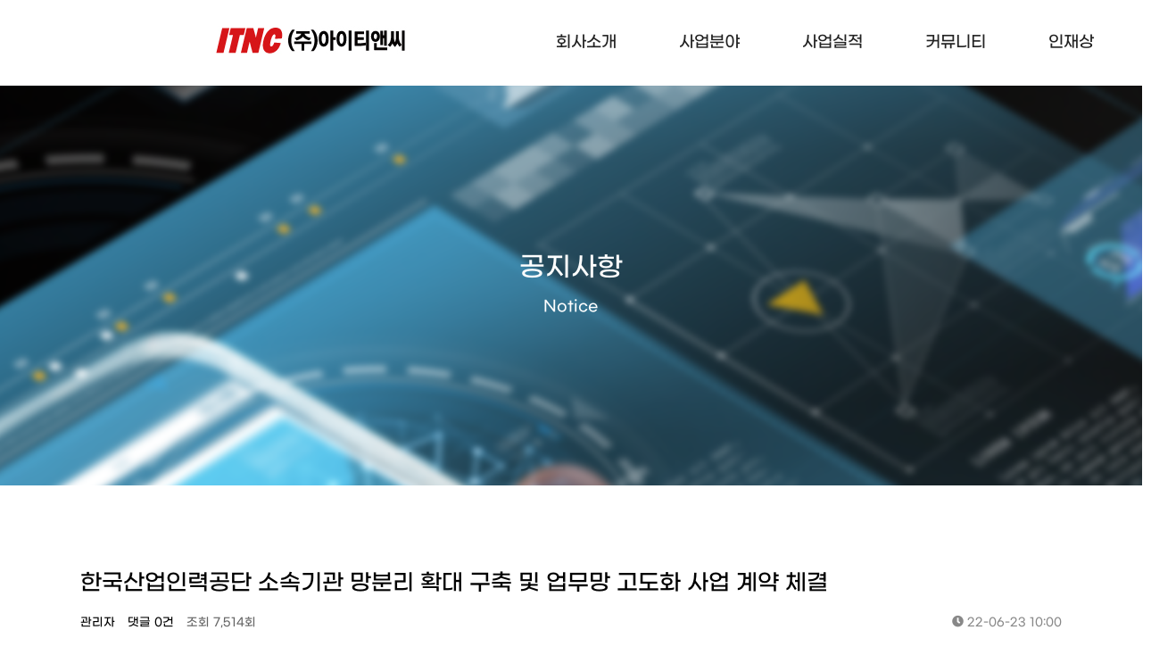

--- FILE ---
content_type: text/html; charset=utf-8
request_url: http://itnc.co.kr/bbs/board.php?bo_table=notice&wr_id=262
body_size: 20832
content:
<!doctype html>
<html lang="ko">
<head>
<meta charset="utf-8">
<meta http-equiv="imagetoolbar" content="no">
<meta http-equiv="X-UA-Compatible" content="IE=edge">
<title>한국산업인력공단 소속기관 망분리 확대 구축 및 업무망 고도화 사업 계약 체결 > 공지사항 | 주식회사 아이티앤씨</title>
<link rel="stylesheet" href="http://itnc.co.kr/theme/basic/css/default.css?ver=191202">
<link rel="stylesheet" href="http://itnc.co.kr/js/font-awesome/css/font-awesome.min.css?ver=191202">
<link rel="stylesheet" href="http://itnc.co.kr/theme/basic/skin/board/notice/style.css?ver=191202">
<!--[if lte IE 8]>
<script src="http://itnc.co.kr/js/html5.js"></script>
<![endif]-->
<script>
// 자바스크립트에서 사용하는 전역변수 선언
var g5_url       = "http://itnc.co.kr";
var g5_bbs_url   = "http://itnc.co.kr/bbs";
var g5_is_member = "";
var g5_is_admin  = "";
var g5_is_mobile = "";
var g5_bo_table  = "notice";
var g5_sca       = "";
var g5_editor    = "";
var g5_cookie_domain = "";
</script>
<script src="http://itnc.co.kr/js/jquery-1.12.4.min.js?ver=191202"></script>
<script src="http://itnc.co.kr/js/jquery-migrate-1.4.1.min.js?ver=191202"></script>
<script src="http://itnc.co.kr/js/jquery.menu.js?ver=191202"></script>
<script src="http://itnc.co.kr/js/common.js?ver=191202"></script>
<script src="http://itnc.co.kr/js/wrest.js?ver=191202"></script>
<script src="http://itnc.co.kr/js/placeholders.min.js?ver=191202"></script>
</head>
<body>


<meta http-equiv="Content-Type" content="text/html; charset=utf-8" />
<link rel="stylesheet" type="text/css" href="https://cdn.rawgit.com/moonspam/NanumSquare/master/nanumsquare.css">
<link rel="stylesheet" type="text/css" href="https://fonts.googleapis.com/earlyaccess/notosanskr.css">
<link rel="stylesheet" href="https://use.fontawesome.com/releases/v5.2.0/css/all.css" integrity="sha384-hWVjflwFxL6sNzntih27bfxkr27PmbbK/iSvJ+a4+0owXq79v+lsFkW54bOGbiDQ" crossorigin="anonymous">

<link rel="stylesheet" href="https://unpkg.com/swiper/css/swiper.css">
<script src="https://cdnjs.cloudflare.com/ajax/libs/Swiper/4.5.0/js/swiper.min.js"></script>
<script src="https://unpkg.com/swiper/css/swiper.min.js"></script>

<script src="https://code.jquery.com/ui/1.12.1/jquery-ui.js"></script>
<link rel="stylesheet" href="//code.jquery.com/ui/1.12.1/themes/base/jquery-ui.css">


 <header>
            <div class="top_nav_bg"></div>
            <!-- <h1 id="hd_h1">리모 - 기업 홈페이지 샘플</h1> -->
            <div id="skip_to_container"><a href="#">본문 바로가기</a></div>	
            <div id="header-wrapper">
                <div id="topNavWrap" class="">	
                    <!-- 로고 -->
                    <h1 id="topLogo" style="top: 50%;">
                        <a href="/"><img src="http://itnc.co.kr/theme/basic/img/logo.jpg" style="vertical-align:baseline"></a>
                    </h1>
                    <!-- 상단메뉴 -->
                    <ul id="topNav">
                        <li class="menu-item  active">
                            <a href="http://itnc.co.kr/sub/sub0101.php">회사소개</a>
                            <ul class="topNav__subMenu-item" style="display: none; opacity: 1;">
                                <li><a href="http://itnc.co.kr/sub/sub0101.php" class="">회사소개</a></li>
								 <li><a href="http://itnc.co.kr/sub/sub0102.php" class="">CEO인사말</a></li>
                                <li><a href="http://itnc.co.kr/sub/sub0103.php" class="">주요연혁</a></li>
                                <li><a href="http://itnc.co.kr/sub/sub0104.php" class="">인증 및 수상</a></li>
                                <li><a href="http://itnc.co.kr/sub/sub0105.php" class="">조직도</a></li>
								<li><a href="http://itnc.co.kr/sub/sub0106.php" class="">오시는 길</a></li>
                            </ul>
                        </li>
                        <li class="menu-item ">
                            <a href="http://itnc.co.kr/sub/sub0201.php">사업분야</a>
                            <ul class="topNav__subMenu-item" style="display: none; opacity: 1;">
			<li><a href="http://itnc.co.kr/sub/sub0201.php" class="">ITO</a></li>
			<li><a href="http://itnc.co.kr/sub/sub0202.php" class="">SI(시스템 통합)</a></li>
			<li><a href="http://itnc.co.kr/sub/sub0203.php" class="">클라우드</a></li>
			<li><a href="http://itnc.co.kr/sub/sub0204.php" class="">ORACLE</a></li>
			<li><a href="http://itnc.co.kr/sub/sub0205.php" class="">HPE</a></li>
                            </ul>
                        </li>
                        <li class="menu-item ">
                            <a href="http://itnc.co.kr/sub/sub0301.php">사업실적</a>
                            <ul class="topNav__subMenu-item" style="display: none; opacity: 1;">
                                <li><a href="http://itnc.co.kr/sub/sub0301.php" class="">주요사업실적</a></li>
                                <li><a href="http://itnc.co.kr/sub/sub0302.php" class="">파트너사</a></li>
                                <li><a href="http://itnc.co.kr/sub/sub0303.php" class="">고객사</a></li>
                            </ul>
                        </li>
                        <li class="menu-item ">
                            <a href="http://itnc.co.kr/bbs/board.php?bo_table=notice">커뮤니티</a>
                            <ul class="topNav__subMenu-item" style="display: none; opacity: 1;">
                                <li><a href="http://itnc.co.kr/bbs/board.php?bo_table=notice" class="">공지사항</a></li>
                            </ul>
                        </li>
                        <li class="menu-item ">
                            <a href="http://itnc.co.kr/sub/sub0501.php">인재상</a>
                            <ul class="topNav__subMenu-item" style="display: none; opacity: 1;">
			                        <li><a href="http://itnc.co.kr/sub/sub0501.php">채용정보</a></li>
                            </ul>
                        </li>
                    </ul>

            
            
                <script>
                            $("#topNav li:first").addClass("active");
                        
                    $(document).ready(function(){
                        $("#topLogo").delay(200).animate({"top":"50%"},1500,'easeOutQuint');
                        $("#pfBtn").delay(200).animate({"top":"50%"},1500,'easeOutQuint');
                        
                        /* 메뉴오픈 이미지 */
                        $("#pfSlide>li").eq(0).show();
                        var in_b = 0;
                        function in01_loop(){
                            if(in_b>$("#pfSlide>li").index()-1){
                                in_b=0;	
                            }else {
                                in_b++;
                            };
                            $("#pfSlide>li").fadeOut(1000);
                            $("#pfSlide>li").eq(in_b).stop().fadeIn(1000);
                        };
                        var in01 = setInterval(in01_loop,3000);
                    
                    });	
                    
                    $(window).on("scroll",function(){
                        if($(window).scrollTop() > 50) { 
                            $('#topNavWrap').addClass("fixed");
                        } else{
                            $('#topNavWrap').removeClass("fixed");
                        }
                        return false;
                    });
                    
                    pfBtn = $("#pfBtn");
                    pfWrap = $("#pfWrap");
                    $('.nav_deco').css({"right":"-30%"});
                    $('.pf_cate ul li').css({"margin-left:":"100px","opacity:":"0"});
                    m = 0;  
                    
                    /* 닫기 */
                    function navClose() { 
                        $("body").removeClass("open")
                        pfBtn.addClass("no_pointer")					
                        setTimeout(function() {pfBtn.removeClass("no_pointer")},1000); 
                        if($(window).scrollTop() > 50) { 
                            $("img",pfBtn).attr("src","img/pfbtn.png");
                        } else{
                            $("img",pfBtn).attr("src","img/pfbtn.png");
                        }	
                        $('.pf_cate').delay(0).animate({"width":"0%"},600,'easeInQuart').delay(350).animate({"width":"0"},0);	
                        pfWrap.delay(700).fadeOut(250).animate({"right":"-100%"});
                        $('.pf_cate ul li').delay(0).animate({"margin-left":"100px","opacity":"0"},300,'easeOutQuart');
                        $("#pfVisual").delay(0).animate({"width":"0","opacity":"0"},600,'easeOutQuart');
                        
                    }
                    
                    pfBtn.click(function(){
                        m++;
                        if(m%2 == 1){
                            /* 열기 */
                            $("body").addClass("open")
                            pfBtn.addClass("no_pointer")					
                            setTimeout(function() {pfBtn.removeClass("no_pointer")}, 900);//클릭방지
                            $("img",this).attr("src","img/pfclosebtn.png");
                            $('.pf_cate').show().delay(300).animate({"width":"50%"},700,'easeOutQuart');
                            pfWrap.show().delay(0).animate({"right":"0"},600,'easeOutQuart');	
                            $('.pf_cate ul li:eq(0)').delay(400).animate({"margin-left":"0","opacity":"1"},600,'easeOutQuart');
                            $('.pf_cate ul li:eq(1)').delay(500).animate({"margin-left":"0","opacity":"1"},600,'easeOutQuart');
                            $('.pf_cate ul li:eq(2)').delay(600).animate({"margin-left":"0","opacity":"1"},600,'easeOutQuart');
                            $('.pf_cate ul li:eq(3)').delay(700).animate({"margin-left":"0","opacity":"1"},600,'easeOutQuart');
                            $('.pf_cate ul li:eq(4)').delay(800).animate({"margin-left":"0","opacity":"1"},600,'easeOutQuart');
                            $("#pfVisual").delay(400).animate({"width":"500px","opacity":"1"},1000,'easeOutQuart');
                        }else{
                            navClose(); 
                        }; 
                    });
                    $(function() {
                $("#topNav").mouseenter(function(){
                    $("#topNavWrap").addClass("on");
                    $(".topNav__subMenu-item").fadeIn(300);
                    $(".top_nav_bg").slideDown(200);	
                }).mouseleave(function(){
                    $("#topNavWrap").removeClass("on");
                    $('.topNav__subMenu-item').stop().fadeOut(200);
                    $('.top_nav_bg').stop().slideUp(300);
                });
                
                $(".pf_cate ul li > a").hover(function(){
                    $(".pf_cate ul li > a").not(this).addClass("off");
                }, function() {
                    $(".pf_cate ul li > a").removeClass("off");
                });		
            });

            /* 메뉴라인 */
            window.onload = function () {

                var menuLine = document.querySelector('#menuLine');
                var activeMenuCoords = document.querySelector('.menu-item.active').getBoundingClientRect();
                menuLine.style.left = activeMenuCoords.left + 'px';
                menuLine.style.width = activeMenuCoords.width + 'px';

                var menuItem = document.querySelectorAll('.menu-item');
                for (var i = 0; i < menuItem.length; i++) {
                    menuItem[i].addEventListener("mouseenter", enter);
                    menuItem[i].addEventListener('mouseleave', leave);
                    menuItem[i].addEventListener('click', click)
                }

                function enter() {
                    activeMenuCoords = this.getBoundingClientRect();
                    menuLine.style.left = activeMenuCoords.left + 'px';
                    menuLine.style.width = activeMenuCoords.width + 'px';
                }
                function leave() {
                    activeMenuCoords = document.querySelector('.menu-item.active').getBoundingClientRect();
                    menuLine.style.left = activeMenuCoords.left + 'px';
                    menuLine.style.width = activeMenuCoords.width + 'px';
                }
                function click() {
                    for (var i = 0; i < menuItem.length; i++) {
                        menuItem[i].classList.remove('active');
                    }
                    this.classList.add('active');
                    activeMenuCoords = this.getBoundingClientRect();
                    menuLine.style.left = activeMenuCoords.left + 'px';
                    menuLine.style.width = activeMenuCoords.width + 'px';
                }

                window.onresize = function () {
                    activeMenuCoords = document.querySelector('.menu-item.active').getBoundingClientRect();
                    menuLine.style.left = activeMenuCoords.left + 'px';
                    menuLine.style.width = activeMenuCoords.width + 'px';
                }
            }	
                        </script>  
            
                
            </div>
        </header>


<div id="sub_div">
	<div class="sub_top_box sub_top_bg01">
		<div class="div_table">
			<div class="div_cell">
				<p class="sub_top_tit">공지사항</p>
				<p class="sub_top_txt">Notice</p>
			</div>
		</div>
	</div>
	<!--<div class="sub_nav ">
		<div class="inner clearfix">
			 <ul class="sub_nav_ul">
				<li class="_home"><a href="http://itnc.co.kr">HOME</a></li>
				<li class="_cate1">
					<p class="cate_current">홍보센터</p>
					<ul class="sub_nav_menu">
						<li><a href="http://itnc.co.kr/sub/sub0101.php">회사소개</a></li>						<li><a href="http://itnc.co.kr/sub/sub0201.php">사업소개</a></li>												<li><a href="http://itnc.co.kr/sub/sub0401.php">인재채용</a></li>					</ul>
				</li>
				<li class="_cate2 ">
					<p class="cate_current">
						공지사항					</p> 
					<ul class="sub_nav_menu">
																																			</ul>
				<!-- </li>
			</ul>
		</div> -->
</div>
	<!-- <script>
		$(".cate_current").click(function(){
			$(this).toggleClass("on");
			$(this).siblings(".sub_nav_menu").stop().slideToggle(400);
		});
	</script> -->
<div class="inner "></div>

<script src="http://itnc.co.kr/js/viewimageresize.js"></script>

<!-- 게시물 읽기 시작 { -->
<article id="bo_v">
   <div class="inner">
    <header>
        <h2 id="bo_v_title">
                        <span class="bo_v_tit">
            한국산업인력공단 소속기관 망분리 확대 구축 및 업무망 고도화 사업 계약 체결</span>
        </h2>
    </header>

    <section id="bo_v_info">
        <h2>페이지 정보</h2>
        <span class="sound_only">작성자</span><strong class="bo_v_writer"><span class="sv_member">관리자</span></strong>
        <span class="sound_only">댓글</span><strong><a href="#bo_vc">댓글 0건</a></strong>
        <span class="sound_only">조회</span><strong>조회 7,514회</strong>
        <strong class="if_date"><span class="sound_only">작성일</span><i class="fa fa-clock-o" aria-hidden="true"></i> 22-06-23 10:00</strong>

    </section>

    <section id="bo_v_atc">
        <h2 id="bo_v_atc_title">본문</h2>

        <div id="bo_v_img">
</div>

        <!-- 본문 내용 시작 { -->
        <div id="bo_v_con">㈜아이티앤씨는 한국산업인력공단 소속기관 망분리 확대 구축 및 업무망 고도화 사업 계약을(22.05.30-22.09.27) 체결하였습니다. <br/><br/><br/>▣ 참여사업명 <br/><br/>- 소속기관 망분리 확대<br/><br/><br/>한국산업인력공단 시스템의 원활한 운영을 위해 최선을 다하겠습니다.</div>
                <!-- } 본문 내용 끝 -->

        

        <!--  추천 비추천 시작 { -->
                <!-- }  추천 비추천 끝 -->
    </section>

    <div id="bo_v_share">
        
            </div>

    
    
    
    <!-- 게시물 상단 버튼 시작 { -->
    <div id="bo_v_top">
        
        <ul class="bo_v_left">
                                                                    </ul>

        <ul class="bo_v_com">
           <li><a href="http://itnc.co.kr/bbs/board.php?bo_table=notice" class="btn_b01 btn btn_list">목록</a></li>
                                </ul>

                <ul class="bo_v_nb">
            <li class="btn_prv clearfix">
                <span class="nb_tit">
                <i class="fa fa-caret-up" aria-hidden="true"></i> 이전글
                </span>
                
                <a href="http://itnc.co.kr/bbs/board.php?bo_table=notice&amp;wr_id=263">
                    전북은행 2022년 오라클 유지보수 계약 체결                    <span class="nb_date">22.06.23</span>
                    </a> </li>                    
            <li class="btn_next clearfix"><span class="nb_tit"><i class="fa fa-caret-down" aria-hidden="true"></i> 다음글</span><a href="http://itnc.co.kr/bbs/board.php?bo_table=notice&amp;wr_id=261">한국산업인력공단 정보시스템 통합유지관리 용역 사업 계약 체결  <span class="nb_date">22.05.25</span></a></li>        </ul>
                    </div>
    <!-- } 게시물 상단 버튼 끝 -->
</div>
</article>
<!-- } 게시판 읽기 끝 -->

<script>

function board_move(href)
{
    window.open(href, "boardmove", "left=50, top=50, width=500, height=550, scrollbars=1");
}
</script>

<script>
$(function() {
    $("a.view_image").click(function() {
        window.open(this.href, "large_image", "location=yes,links=no,toolbar=no,top=10,left=10,width=10,height=10,resizable=yes,scrollbars=no,status=no");
        return false;
    });

    // 추천, 비추천
    $("#good_button, #nogood_button").click(function() {
        var $tx;
        if(this.id == "good_button")
            $tx = $("#bo_v_act_good");
        else
            $tx = $("#bo_v_act_nogood");

        excute_good(this.href, $(this), $tx);
        return false;
    });

    // 이미지 리사이즈
    $("#bo_v_atc").viewimageresize();

    //sns공유
    $(".btn_share").click(function(){
        $("#bo_v_sns").fadeIn();
   
    });

    $(document).mouseup(function (e) {
        var container = $("#bo_v_sns");
        if (!container.is(e.target) && container.has(e.target).length === 0){
        container.css("display","none");
        }	
    });
});

function excute_good(href, $el, $tx)
{
    $.post(
        href,
        { js: "on" },
        function(data) {
            if(data.error) {
                alert(data.error);
                return false;
            }

            if(data.count) {
                $el.find("strong").text(number_format(String(data.count)));
                if($tx.attr("id").search("nogood") > -1) {
                    $tx.text("이 글을 비추천하셨습니다.");
                    $tx.fadeIn(200).delay(2500).fadeOut(200);
                } else {
                    $tx.text("이 글을 추천하셨습니다.");
                    $tx.fadeIn(200).delay(2500).fadeOut(200);
                }
            }
        }, "json"
    );
}
</script>
<!-- } 게시글 읽기 끝 -->	</div>
</div>


           <footer>
                <a href="/"><img src="http://itnc.co.kr/theme/basic/img/logo--white.png"></a><br><br>
                본사 : 서울특별시 서초구 강남대로 27길 7-15, 홍산빌딩5층 (양재동) <br>
        대전지사 : 대전광역시 서구 대덕대로 220번길 52 전문건설회관 6층 (둔산동)<br>
        TEL. 02-573-1182 | FAX : 02-573-1183
		<br><br>
		아이티앤씨 All rights reserved.
            </footer> 		

   
<!-- } 하단 끝 -->

<script>
$(function() {
    // 폰트 리사이즈 쿠키있으면 실행
    font_resize("container", get_cookie("ck_font_resize_rmv_class"), get_cookie("ck_font_resize_add_class"));
});
</script>



<!-- ie6,7에서 사이드뷰가 게시판 목록에서 아래 사이드뷰에 가려지는 현상 수정 -->
<!--[if lte IE 7]>
<script>
$(function() {
    var $sv_use = $(".sv_use");
    var count = $sv_use.length;

    $sv_use.each(function() {
        $(this).css("z-index", count);
        $(this).css("position", "relative");
        count = count - 1;
    });
});
</script>
<![endif]-->


</body>
</html>

<!-- 사용스킨 : theme/notice -->


--- FILE ---
content_type: text/css
request_url: http://itnc.co.kr/theme/basic/css/default.css?ver=191202
body_size: 151710
content:
@charset "utf-8";

/* 폰트 */
@font-face {font-family:'FontAwesome';src:url('../fonts/fontawesome-webfont.eot?v=4.7.0');src:url('../fonts/fontawesome-webfont.eot?#iefix&v=4.7.0') format('embedded-opentype'),url('../fonts/fontawesome-webfont.woff2?v=4.7.0') format('woff2'),url('../fonts/fontawesome-webfont.woff?v=4.7.0') format('woff'),url('../fonts/fontawesome-webfont.ttf?v=4.7.0') format('truetype'),url('../fonts/fontawesome-webfont.svg?v=4.7.0#fontawesomeregular') format('svg');font-weight:normal;font-style:normal}.fa{display:inline-block;font:normal normal normal 14px/1 FontAwesome;font-size:inherit;text-rendering:auto;-webkit-font-smoothing:antialiased;-moz-osx-font-smoothing:grayscale}.fa-lg{font-size:1.33333333em;line-height:.75em;vertical-align:-15%}.fa-2x{font-size:2em}.fa-3x{font-size:3em}.fa-4x{font-size:4em}.fa-5x{font-size:5em}.fa-fw{width:1.28571429em;text-align:center}.fa-ul{padding-left:0;margin-left:2.14285714em;list-style-type:none}.fa-ul>li{position:relative}.fa-li{position:absolute;left:-2.14285714em;width:2.14285714em;top:.14285714em;text-align:center}.fa-li.fa-lg{left:-1.85714286em}.fa-border{padding:.2em .25em .15em;border:solid .08em #eee;border-radius:.1em}.fa-pull-left{float:left}.fa-pull-right{float:right}.fa.fa-pull-left{margin-right:.3em}.fa.fa-pull-right{margin-left:.3em}.pull-right{float:right}.pull-left{float:left}.fa.pull-left{margin-right:.3em}.fa.pull-right{margin-left:.3em}.fa-spin{-webkit-animation:fa-spin 2s infinite linear;animation:fa-spin 2s infinite linear}.fa-pulse{-webkit-animation:fa-spin 1s infinite steps(8);animation:fa-spin 1s infinite steps(8)}@-webkit-keyframes fa-spin{0%{-webkit-transform:rotate(0deg);transform:rotate(0deg)}100%{-webkit-transform:rotate(359deg);transform:rotate(359deg)}}@keyframes fa-spin{0%{-webkit-transform:rotate(0deg);transform:rotate(0deg)}100%{-webkit-transform:rotate(359deg);transform:rotate(359deg)}}.fa-rotate-90{-ms-filter:"progid:DXImageTransform.Microsoft.BasicImage(rotation=1)";-webkit-transform:rotate(90deg);-ms-transform:rotate(90deg);transform:rotate(90deg)}.fa-rotate-180{-ms-filter:"progid:DXImageTransform.Microsoft.BasicImage(rotation=2)";-webkit-transform:rotate(180deg);-ms-transform:rotate(180deg);transform:rotate(180deg)}.fa-rotate-270{-ms-filter:"progid:DXImageTransform.Microsoft.BasicImage(rotation=3)";-webkit-transform:rotate(270deg);-ms-transform:rotate(270deg);transform:rotate(270deg)}.fa-flip-horizontal{-ms-filter:"progid:DXImageTransform.Microsoft.BasicImage(rotation=0, mirror=1)";-webkit-transform:scale(-1, 1);-ms-transform:scale(-1, 1);transform:scale(-1, 1)}.fa-flip-vertical{-ms-filter:"progid:DXImageTransform.Microsoft.BasicImage(rotation=2, mirror=1)";-webkit-transform:scale(1, -1);-ms-transform:scale(1, -1);transform:scale(1, -1)}:root .fa-rotate-90,:root .fa-rotate-180,:root .fa-rotate-270,:root .fa-flip-horizontal,:root .fa-flip-vertical{filter:none}.fa-stack{position:relative;display:inline-block;width:2em;height:2em;line-height:2em;vertical-align:middle}.fa-stack-1x,.fa-stack-2x{position:absolute;left:0;width:100%;text-align:center}.fa-stack-1x{line-height:inherit}.fa-stack-2x{font-size:2em}.fa-inverse{color:#fff}.fa-glass:before{content:"\f000"}.fa-music:before{content:"\f001"}.fa-search:before{content:"\f002"}.fa-envelope-o:before{content:"\f003"}.fa-heart:before{content:"\f004"}.fa-star:before{content:"\f005"}.fa-star-o:before{content:"\f006"}.fa-user:before{content:"\f007"}.fa-film:before{content:"\f008"}.fa-th-large:before{content:"\f009"}.fa-th:before{content:"\f00a"}.fa-th-list:before{content:"\f00b"}.fa-check:before{content:"\f00c"}.fa-remove:before,.fa-close:before,.fa-times:before{content:"\f00d"}.fa-search-plus:before{content:"\f00e"}.fa-search-minus:before{content:"\f010"}.fa-power-off:before{content:"\f011"}.fa-signal:before{content:"\f012"}.fa-gear:before,.fa-cog:before{content:"\f013"}.fa-trash-o:before{content:"\f014"}.fa-home:before{content:"\f015"}.fa-file-o:before{content:"\f016"}.fa-clock-o:before{content:"\f017"}.fa-road:before{content:"\f018"}.fa-download:before{content:"\f019"}.fa-arrow-circle-o-down:before{content:"\f01a"}.fa-arrow-circle-o-up:before{content:"\f01b"}.fa-inbox:before{content:"\f01c"}.fa-play-circle-o:before{content:"\f01d"}.fa-rotate-right:before,.fa-repeat:before{content:"\f01e"}.fa-refresh:before{content:"\f021"}.fa-list-alt:before{content:"\f022"}.fa-lock:before{content:"\f023"}.fa-flag:before{content:"\f024"}.fa-headphones:before{content:"\f025"}.fa-volume-off:before{content:"\f026"}.fa-volume-down:before{content:"\f027"}.fa-volume-up:before{content:"\f028"}.fa-qrcode:before{content:"\f029"}.fa-barcode:before{content:"\f02a"}.fa-tag:before{content:"\f02b"}.fa-tags:before{content:"\f02c"}.fa-book:before{content:"\f02d"}.fa-bookmark:before{content:"\f02e"}.fa-print:before{content:"\f02f"}.fa-camera:before{content:"\f030"}.fa-font:before{content:"\f031"}.fa-bold:before{content:"\f032"}.fa-italic:before{content:"\f033"}.fa-text-height:before{content:"\f034"}.fa-text-width:before{content:"\f035"}.fa-align-left:before{content:"\f036"}.fa-align-center:before{content:"\f037"}.fa-align-right:before{content:"\f038"}.fa-align-justify:before{content:"\f039"}.fa-list:before{content:"\f03a"}.fa-dedent:before,.fa-outdent:before{content:"\f03b"}.fa-indent:before{content:"\f03c"}.fa-video-camera:before{content:"\f03d"}.fa-photo:before,.fa-image:before,.fa-picture-o:before{content:"\f03e"}.fa-pencil:before{content:"\f040"}.fa-map-marker:before{content:"\f041"}.fa-adjust:before{content:"\f042"}.fa-tint:before{content:"\f043"}.fa-edit:before,.fa-pencil-square-o:before{content:"\f044"}.fa-share-square-o:before{content:"\f045"}.fa-check-square-o:before{content:"\f046"}.fa-arrows:before{content:"\f047"}.fa-step-backward:before{content:"\f048"}.fa-fast-backward:before{content:"\f049"}.fa-backward:before{content:"\f04a"}.fa-play:before{content:"\f04b"}.fa-pause:before{content:"\f04c"}.fa-stop:before{content:"\f04d"}.fa-forward:before{content:"\f04e"}.fa-fast-forward:before{content:"\f050"}.fa-step-forward:before{content:"\f051"}.fa-eject:before{content:"\f052"}.fa-chevron-left:before{content:"\f053"}.fa-chevron-right:before{content:"\f054"}.fa-plus-circle:before{content:"\f055"}.fa-minus-circle:before{content:"\f056"}.fa-times-circle:before{content:"\f057"}.fa-check-circle:before{content:"\f058"}.fa-question-circle:before{content:"\f059"}.fa-info-circle:before{content:"\f05a"}.fa-crosshairs:before{content:"\f05b"}.fa-times-circle-o:before{content:"\f05c"}.fa-check-circle-o:before{content:"\f05d"}.fa-ban:before{content:"\f05e"}.fa-arrow-left:before{content:"\f060"}.fa-arrow-right:before{content:"\f061"}.fa-arrow-up:before{content:"\f062"}.fa-arrow-down:before{content:"\f063"}.fa-mail-forward:before,.fa-share:before{content:"\f064"}.fa-expand:before{content:"\f065"}.fa-compress:before{content:"\f066"}.fa-plus:before{content:"\f067"}.fa-minus:before{content:"\f068"}.fa-asterisk:before{content:"\f069"}.fa-exclamation-circle:before{content:"\f06a"}.fa-gift:before{content:"\f06b"}.fa-leaf:before{content:"\f06c"}.fa-fire:before{content:"\f06d"}.fa-eye:before{content:"\f06e"}.fa-eye-slash:before{content:"\f070"}.fa-warning:before,.fa-exclamation-triangle:before{content:"\f071"}.fa-plane:before{content:"\f072"}.fa-calendar:before{content:"\f073"}.fa-random:before{content:"\f074"}.fa-comment:before{content:"\f075"}.fa-magnet:before{content:"\f076"}.fa-chevron-up:before{content:"\f077"}.fa-chevron-down:before{content:"\f078"}.fa-retweet:before{content:"\f079"}.fa-shopping-cart:before{content:"\f07a"}.fa-folder:before{content:"\f07b"}.fa-folder-open:before{content:"\f07c"}.fa-arrows-v:before{content:"\f07d"}.fa-arrows-h:before{content:"\f07e"}.fa-bar-chart-o:before,.fa-bar-chart:before{content:"\f080"}.fa-twitter-square:before{content:"\f081"}.fa-facebook-square:before{content:"\f082"}.fa-camera-retro:before{content:"\f083"}.fa-key:before{content:"\f084"}.fa-gears:before,.fa-cogs:before{content:"\f085"}.fa-comments:before{content:"\f086"}.fa-thumbs-o-up:before{content:"\f087"}.fa-thumbs-o-down:before{content:"\f088"}.fa-star-half:before{content:"\f089"}.fa-heart-o:before{content:"\f08a"}.fa-sign-out:before{content:"\f08b"}.fa-linkedin-square:before{content:"\f08c"}.fa-thumb-tack:before{content:"\f08d"}.fa-external-link:before{content:"\f08e"}.fa-sign-in:before{content:"\f090"}.fa-trophy:before{content:"\f091"}.fa-github-square:before{content:"\f092"}.fa-upload:before{content:"\f093"}.fa-lemon-o:before{content:"\f094"}.fa-phone:before{content:"\f095"}.fa-square-o:before{content:"\f096"}.fa-bookmark-o:before{content:"\f097"}.fa-phone-square:before{content:"\f098"}.fa-twitter:before{content:"\f099"}.fa-facebook-f:before,.fa-facebook:before{content:"\f09a"}.fa-github:before{content:"\f09b"}.fa-unlock:before{content:"\f09c"}.fa-credit-card:before{content:"\f09d"}.fa-feed:before,.fa-rss:before{content:"\f09e"}.fa-hdd-o:before{content:"\f0a0"}.fa-bullhorn:before{content:"\f0a1"}.fa-bell:before{content:"\f0f3"}.fa-certificate:before{content:"\f0a3"}.fa-hand-o-right:before{content:"\f0a4"}.fa-hand-o-left:before{content:"\f0a5"}.fa-hand-o-up:before{content:"\f0a6"}.fa-hand-o-down:before{content:"\f0a7"}.fa-arrow-circle-left:before{content:"\f0a8"}.fa-arrow-circle-right:before{content:"\f0a9"}.fa-arrow-circle-up:before{content:"\f0aa"}.fa-arrow-circle-down:before{content:"\f0ab"}.fa-globe:before{content:"\f0ac"}.fa-wrench:before{content:"\f0ad"}.fa-tasks:before{content:"\f0ae"}.fa-filter:before{content:"\f0b0"}.fa-briefcase:before{content:"\f0b1"}.fa-arrows-alt:before{content:"\f0b2"}.fa-group:before,.fa-users:before{content:"\f0c0"}.fa-chain:before,.fa-link:before{content:"\f0c1"}.fa-cloud:before{content:"\f0c2"}.fa-flask:before{content:"\f0c3"}.fa-cut:before,.fa-scissors:before{content:"\f0c4"}.fa-copy:before,.fa-files-o:before{content:"\f0c5"}.fa-paperclip:before{content:"\f0c6"}.fa-save:before,.fa-floppy-o:before{content:"\f0c7"}.fa-square:before{content:"\f0c8"}.fa-navicon:before,.fa-reorder:before,.fa-bars:before{content:"\f0c9"}.fa-list-ul:before{content:"\f0ca"}.fa-list-ol:before{content:"\f0cb"}.fa-strikethrough:before{content:"\f0cc"}.fa-underline:before{content:"\f0cd"}.fa-table:before{content:"\f0ce"}.fa-magic:before{content:"\f0d0"}.fa-truck:before{content:"\f0d1"}.fa-pinterest:before{content:"\f0d2"}.fa-pinterest-square:before{content:"\f0d3"}.fa-google-plus-square:before{content:"\f0d4"}.fa-google-plus:before{content:"\f0d5"}.fa-money:before{content:"\f0d6"}.fa-caret-down:before{content:"\f0d7"}.fa-caret-up:before{content:"\f0d8"}.fa-caret-left:before{content:"\f0d9"}.fa-caret-right:before{content:"\f0da"}.fa-columns:before{content:"\f0db"}.fa-unsorted:before,.fa-sort:before{content:"\f0dc"}.fa-sort-down:before,.fa-sort-desc:before{content:"\f0dd"}.fa-sort-up:before,.fa-sort-asc:before{content:"\f0de"}.fa-envelope:before{content:"\f0e0"}.fa-linkedin:before{content:"\f0e1"}.fa-rotate-left:before,.fa-undo:before{content:"\f0e2"}.fa-legal:before,.fa-gavel:before{content:"\f0e3"}.fa-dashboard:before,.fa-tachometer:before{content:"\f0e4"}.fa-comment-o:before{content:"\f0e5"}.fa-comments-o:before{content:"\f0e6"}.fa-flash:before,.fa-bolt:before{content:"\f0e7"}.fa-sitemap:before{content:"\f0e8"}.fa-umbrella:before{content:"\f0e9"}.fa-paste:before,.fa-clipboard:before{content:"\f0ea"}.fa-lightbulb-o:before{content:"\f0eb"}.fa-exchange:before{content:"\f0ec"}.fa-cloud-download:before{content:"\f0ed"}.fa-cloud-upload:before{content:"\f0ee"}.fa-user-md:before{content:"\f0f0"}.fa-stethoscope:before{content:"\f0f1"}.fa-suitcase:before{content:"\f0f2"}.fa-bell-o:before{content:"\f0a2"}.fa-coffee:before{content:"\f0f4"}.fa-cutlery:before{content:"\f0f5"}.fa-file-text-o:before{content:"\f0f6"}.fa-building-o:before{content:"\f0f7"}.fa-hospital-o:before{content:"\f0f8"}.fa-ambulance:before{content:"\f0f9"}.fa-medkit:before{content:"\f0fa"}.fa-fighter-jet:before{content:"\f0fb"}.fa-beer:before{content:"\f0fc"}.fa-h-square:before{content:"\f0fd"}.fa-plus-square:before{content:"\f0fe"}.fa-angle-double-left:before{content:"\f100"}.fa-angle-double-right:before{content:"\f101"}.fa-angle-double-up:before{content:"\f102"}.fa-angle-double-down:before{content:"\f103"}.fa-angle-left:before{content:"\f104"}.fa-angle-right:before{content:"\f105"}.fa-angle-up:before{content:"\f106"}.fa-angle-down:before{content:"\f107"}.fa-desktop:before{content:"\f108"}.fa-laptop:before{content:"\f109"}.fa-tablet:before{content:"\f10a"}.fa-mobile-phone:before,.fa-mobile:before{content:"\f10b"}.fa-circle-o:before{content:"\f10c"}.fa-quote-left:before{content:"\f10d"}.fa-quote-right:before{content:"\f10e"}.fa-spinner:before{content:"\f110"}.fa-circle:before{content:"\f111"}.fa-mail-reply:before,.fa-reply:before{content:"\f112"}.fa-github-alt:before{content:"\f113"}.fa-folder-o:before{content:"\f114"}.fa-folder-open-o:before{content:"\f115"}.fa-smile-o:before{content:"\f118"}.fa-frown-o:before{content:"\f119"}.fa-meh-o:before{content:"\f11a"}.fa-gamepad:before{content:"\f11b"}.fa-keyboard-o:before{content:"\f11c"}.fa-flag-o:before{content:"\f11d"}.fa-flag-checkered:before{content:"\f11e"}.fa-terminal:before{content:"\f120"}.fa-code:before{content:"\f121"}.fa-mail-reply-all:before,.fa-reply-all:before{content:"\f122"}.fa-star-half-empty:before,.fa-star-half-full:before,.fa-star-half-o:before{content:"\f123"}.fa-location-arrow:before{content:"\f124"}.fa-crop:before{content:"\f125"}.fa-code-fork:before{content:"\f126"}.fa-unlink:before,.fa-chain-broken:before{content:"\f127"}.fa-question:before{content:"\f128"}.fa-info:before{content:"\f129"}.fa-exclamation:before{content:"\f12a"}.fa-superscript:before{content:"\f12b"}.fa-subscript:before{content:"\f12c"}.fa-eraser:before{content:"\f12d"}.fa-puzzle-piece:before{content:"\f12e"}.fa-microphone:before{content:"\f130"}.fa-microphone-slash:before{content:"\f131"}.fa-shield:before{content:"\f132"}.fa-calendar-o:before{content:"\f133"}.fa-fire-extinguisher:before{content:"\f134"}.fa-rocket:before{content:"\f135"}.fa-maxcdn:before{content:"\f136"}.fa-chevron-circle-left:before{content:"\f137"}.fa-chevron-circle-right:before{content:"\f138"}.fa-chevron-circle-up:before{content:"\f139"}.fa-chevron-circle-down:before{content:"\f13a"}.fa-html5:before{content:"\f13b"}.fa-css3:before{content:"\f13c"}.fa-anchor:before{content:"\f13d"}.fa-unlock-alt:before{content:"\f13e"}.fa-bullseye:before{content:"\f140"}.fa-ellipsis-h:before{content:"\f141"}.fa-ellipsis-v:before{content:"\f142"}.fa-rss-square:before{content:"\f143"}.fa-play-circle:before{content:"\f144"}.fa-ticket:before{content:"\f145"}.fa-minus-square:before{content:"\f146"}.fa-minus-square-o:before{content:"\f147"}.fa-level-up:before{content:"\f148"}.fa-level-down:before{content:"\f149"}.fa-check-square:before{content:"\f14a"}.fa-pencil-square:before{content:"\f14b"}.fa-external-link-square:before{content:"\f14c"}.fa-share-square:before{content:"\f14d"}.fa-compass:before{content:"\f14e"}.fa-toggle-down:before,.fa-caret-square-o-down:before{content:"\f150"}.fa-toggle-up:before,.fa-caret-square-o-up:before{content:"\f151"}.fa-toggle-right:before,.fa-caret-square-o-right:before{content:"\f152"}.fa-euro:before,.fa-eur:before{content:"\f153"}.fa-gbp:before{content:"\f154"}.fa-dollar:before,.fa-usd:before{content:"\f155"}.fa-rupee:before,.fa-inr:before{content:"\f156"}.fa-cny:before,.fa-rmb:before,.fa-yen:before,.fa-jpy:before{content:"\f157"}.fa-ruble:before,.fa-rouble:before,.fa-rub:before{content:"\f158"}.fa-won:before,.fa-krw:before{content:"\f159"}.fa-bitcoin:before,.fa-btc:before{content:"\f15a"}.fa-file:before{content:"\f15b"}.fa-file-text:before{content:"\f15c"}.fa-sort-alpha-asc:before{content:"\f15d"}.fa-sort-alpha-desc:before{content:"\f15e"}.fa-sort-amount-asc:before{content:"\f160"}.fa-sort-amount-desc:before{content:"\f161"}.fa-sort-numeric-asc:before{content:"\f162"}.fa-sort-numeric-desc:before{content:"\f163"}.fa-thumbs-up:before{content:"\f164"}.fa-thumbs-down:before{content:"\f165"}.fa-youtube-square:before{content:"\f166"}.fa-youtube:before{content:"\f167"}.fa-xing:before{content:"\f168"}.fa-xing-square:before{content:"\f169"}.fa-youtube-play:before{content:"\f16a"}.fa-dropbox:before{content:"\f16b"}.fa-stack-overflow:before{content:"\f16c"}.fa-instagram:before{content:"\f16d"}.fa-flickr:before{content:"\f16e"}.fa-adn:before{content:"\f170"}.fa-bitbucket:before{content:"\f171"}.fa-bitbucket-square:before{content:"\f172"}.fa-tumblr:before{content:"\f173"}.fa-tumblr-square:before{content:"\f174"}.fa-long-arrow-down:before{content:"\f175"}.fa-long-arrow-up:before{content:"\f176"}.fa-long-arrow-left:before{content:"\f177"}.fa-long-arrow-right:before{content:"\f178"}.fa-apple:before{content:"\f179"}.fa-windows:before{content:"\f17a"}.fa-android:before{content:"\f17b"}.fa-linux:before{content:"\f17c"}.fa-dribbble:before{content:"\f17d"}.fa-skype:before{content:"\f17e"}.fa-foursquare:before{content:"\f180"}.fa-trello:before{content:"\f181"}.fa-female:before{content:"\f182"}.fa-male:before{content:"\f183"}.fa-gittip:before,.fa-gratipay:before{content:"\f184"}.fa-sun-o:before{content:"\f185"}.fa-moon-o:before{content:"\f186"}.fa-archive:before{content:"\f187"}.fa-bug:before{content:"\f188"}.fa-vk:before{content:"\f189"}.fa-weibo:before{content:"\f18a"}.fa-renren:before{content:"\f18b"}.fa-pagelines:before{content:"\f18c"}.fa-stack-exchange:before{content:"\f18d"}.fa-arrow-circle-o-right:before{content:"\f18e"}.fa-arrow-circle-o-left:before{content:"\f190"}.fa-toggle-left:before,.fa-caret-square-o-left:before{content:"\f191"}.fa-dot-circle-o:before{content:"\f192"}.fa-wheelchair:before{content:"\f193"}.fa-vimeo-square:before{content:"\f194"}.fa-turkish-lira:before,.fa-try:before{content:"\f195"}.fa-plus-square-o:before{content:"\f196"}.fa-space-shuttle:before{content:"\f197"}.fa-slack:before{content:"\f198"}.fa-envelope-square:before{content:"\f199"}.fa-wordpress:before{content:"\f19a"}.fa-openid:before{content:"\f19b"}.fa-institution:before,.fa-bank:before,.fa-university:before{content:"\f19c"}.fa-mortar-board:before,.fa-graduation-cap:before{content:"\f19d"}.fa-yahoo:before{content:"\f19e"}.fa-google:before{content:"\f1a0"}.fa-reddit:before{content:"\f1a1"}.fa-reddit-square:before{content:"\f1a2"}.fa-stumbleupon-circle:before{content:"\f1a3"}.fa-stumbleupon:before{content:"\f1a4"}.fa-delicious:before{content:"\f1a5"}.fa-digg:before{content:"\f1a6"}.fa-pied-piper-pp:before{content:"\f1a7"}.fa-pied-piper-alt:before{content:"\f1a8"}.fa-drupal:before{content:"\f1a9"}.fa-joomla:before{content:"\f1aa"}.fa-language:before{content:"\f1ab"}.fa-fax:before{content:"\f1ac"}.fa-building:before{content:"\f1ad"}.fa-child:before{content:"\f1ae"}.fa-paw:before{content:"\f1b0"}.fa-spoon:before{content:"\f1b1"}.fa-cube:before{content:"\f1b2"}.fa-cubes:before{content:"\f1b3"}.fa-behance:before{content:"\f1b4"}.fa-behance-square:before{content:"\f1b5"}.fa-steam:before{content:"\f1b6"}.fa-steam-square:before{content:"\f1b7"}.fa-recycle:before{content:"\f1b8"}.fa-automobile:before,.fa-car:before{content:"\f1b9"}.fa-cab:before,.fa-taxi:before{content:"\f1ba"}.fa-tree:before{content:"\f1bb"}.fa-spotify:before{content:"\f1bc"}.fa-deviantart:before{content:"\f1bd"}.fa-soundcloud:before{content:"\f1be"}.fa-database:before{content:"\f1c0"}.fa-file-pdf-o:before{content:"\f1c1"}.fa-file-word-o:before{content:"\f1c2"}.fa-file-excel-o:before{content:"\f1c3"}.fa-file-powerpoint-o:before{content:"\f1c4"}.fa-file-photo-o:before,.fa-file-picture-o:before,.fa-file-image-o:before{content:"\f1c5"}.fa-file-zip-o:before,.fa-file-archive-o:before{content:"\f1c6"}.fa-file-sound-o:before,.fa-file-audio-o:before{content:"\f1c7"}.fa-file-movie-o:before,.fa-file-video-o:before{content:"\f1c8"}.fa-file-code-o:before{content:"\f1c9"}.fa-vine:before{content:"\f1ca"}.fa-codepen:before{content:"\f1cb"}.fa-jsfiddle:before{content:"\f1cc"}.fa-life-bouy:before,.fa-life-buoy:before,.fa-life-saver:before,.fa-support:before,.fa-life-ring:before{content:"\f1cd"}.fa-circle-o-notch:before{content:"\f1ce"}.fa-ra:before,.fa-resistance:before,.fa-rebel:before{content:"\f1d0"}.fa-ge:before,.fa-empire:before{content:"\f1d1"}.fa-git-square:before{content:"\f1d2"}.fa-git:before{content:"\f1d3"}.fa-y-combinator-square:before,.fa-yc-square:before,.fa-hacker-news:before{content:"\f1d4"}.fa-tencent-weibo:before{content:"\f1d5"}.fa-qq:before{content:"\f1d6"}.fa-wechat:before,.fa-weixin:before{content:"\f1d7"}.fa-send:before,.fa-paper-plane:before{content:"\f1d8"}.fa-send-o:before,.fa-paper-plane-o:before{content:"\f1d9"}.fa-history:before{content:"\f1da"}.fa-circle-thin:before{content:"\f1db"}.fa-header:before{content:"\f1dc"}.fa-paragraph:before{content:"\f1dd"}.fa-sliders:before{content:"\f1de"}.fa-share-alt:before{content:"\f1e0"}.fa-share-alt-square:before{content:"\f1e1"}.fa-bomb:before{content:"\f1e2"}.fa-soccer-ball-o:before,.fa-futbol-o:before{content:"\f1e3"}.fa-tty:before{content:"\f1e4"}.fa-binoculars:before{content:"\f1e5"}.fa-plug:before{content:"\f1e6"}.fa-slideshare:before{content:"\f1e7"}.fa-twitch:before{content:"\f1e8"}.fa-yelp:before{content:"\f1e9"}.fa-newspaper-o:before{content:"\f1ea"}.fa-wifi:before{content:"\f1eb"}.fa-calculator:before{content:"\f1ec"}.fa-paypal:before{content:"\f1ed"}.fa-google-wallet:before{content:"\f1ee"}.fa-cc-visa:before{content:"\f1f0"}.fa-cc-mastercard:before{content:"\f1f1"}.fa-cc-discover:before{content:"\f1f2"}.fa-cc-amex:before{content:"\f1f3"}.fa-cc-paypal:before{content:"\f1f4"}.fa-cc-stripe:before{content:"\f1f5"}.fa-bell-slash:before{content:"\f1f6"}.fa-bell-slash-o:before{content:"\f1f7"}.fa-trash:before{content:"\f1f8"}.fa-copyright:before{content:"\f1f9"}.fa-at:before{content:"\f1fa"}.fa-eyedropper:before{content:"\f1fb"}.fa-paint-brush:before{content:"\f1fc"}.fa-birthday-cake:before{content:"\f1fd"}.fa-area-chart:before{content:"\f1fe"}.fa-pie-chart:before{content:"\f200"}.fa-line-chart:before{content:"\f201"}.fa-lastfm:before{content:"\f202"}.fa-lastfm-square:before{content:"\f203"}.fa-toggle-off:before{content:"\f204"}.fa-toggle-on:before{content:"\f205"}.fa-bicycle:before{content:"\f206"}.fa-bus:before{content:"\f207"}.fa-ioxhost:before{content:"\f208"}.fa-angellist:before{content:"\f209"}.fa-cc:before{content:"\f20a"}.fa-shekel:before,.fa-sheqel:before,.fa-ils:before{content:"\f20b"}.fa-meanpath:before{content:"\f20c"}.fa-buysellads:before{content:"\f20d"}.fa-connectdevelop:before{content:"\f20e"}.fa-dashcube:before{content:"\f210"}.fa-forumbee:before{content:"\f211"}.fa-leanpub:before{content:"\f212"}.fa-sellsy:before{content:"\f213"}.fa-shirtsinbulk:before{content:"\f214"}.fa-simplybuilt:before{content:"\f215"}.fa-skyatlas:before{content:"\f216"}.fa-cart-plus:before{content:"\f217"}.fa-cart-arrow-down:before{content:"\f218"}.fa-diamond:before{content:"\f219"}.fa-ship:before{content:"\f21a"}.fa-user-secret:before{content:"\f21b"}.fa-motorcycle:before{content:"\f21c"}.fa-street-view:before{content:"\f21d"}.fa-heartbeat:before{content:"\f21e"}.fa-venus:before{content:"\f221"}.fa-mars:before{content:"\f222"}.fa-mercury:before{content:"\f223"}.fa-intersex:before,.fa-transgender:before{content:"\f224"}.fa-transgender-alt:before{content:"\f225"}.fa-venus-double:before{content:"\f226"}.fa-mars-double:before{content:"\f227"}.fa-venus-mars:before{content:"\f228"}.fa-mars-stroke:before{content:"\f229"}.fa-mars-stroke-v:before{content:"\f22a"}.fa-mars-stroke-h:before{content:"\f22b"}.fa-neuter:before{content:"\f22c"}.fa-genderless:before{content:"\f22d"}.fa-facebook-official:before{content:"\f230"}.fa-pinterest-p:before{content:"\f231"}.fa-whatsapp:before{content:"\f232"}.fa-server:before{content:"\f233"}.fa-user-plus:before{content:"\f234"}.fa-user-times:before{content:"\f235"}.fa-hotel:before,.fa-bed:before{content:"\f236"}.fa-viacoin:before{content:"\f237"}.fa-train:before{content:"\f238"}.fa-subway:before{content:"\f239"}.fa-medium:before{content:"\f23a"}.fa-yc:before,.fa-y-combinator:before{content:"\f23b"}.fa-optin-monster:before{content:"\f23c"}.fa-opencart:before{content:"\f23d"}.fa-expeditedssl:before{content:"\f23e"}.fa-battery-4:before,.fa-battery:before,.fa-battery-full:before{content:"\f240"}.fa-battery-3:before,.fa-battery-three-quarters:before{content:"\f241"}.fa-battery-2:before,.fa-battery-half:before{content:"\f242"}.fa-battery-1:before,.fa-battery-quarter:before{content:"\f243"}.fa-battery-0:before,.fa-battery-empty:before{content:"\f244"}.fa-mouse-pointer:before{content:"\f245"}.fa-i-cursor:before{content:"\f246"}.fa-object-group:before{content:"\f247"}.fa-object-ungroup:before{content:"\f248"}.fa-sticky-note:before{content:"\f249"}.fa-sticky-note-o:before{content:"\f24a"}.fa-cc-jcb:before{content:"\f24b"}.fa-cc-diners-club:before{content:"\f24c"}.fa-clone:before{content:"\f24d"}.fa-balance-scale:before{content:"\f24e"}.fa-hourglass-o:before{content:"\f250"}.fa-hourglass-1:before,.fa-hourglass-start:before{content:"\f251"}.fa-hourglass-2:before,.fa-hourglass-half:before{content:"\f252"}.fa-hourglass-3:before,.fa-hourglass-end:before{content:"\f253"}.fa-hourglass:before{content:"\f254"}.fa-hand-grab-o:before,.fa-hand-rock-o:before{content:"\f255"}.fa-hand-stop-o:before,.fa-hand-paper-o:before{content:"\f256"}.fa-hand-scissors-o:before{content:"\f257"}.fa-hand-lizard-o:before{content:"\f258"}.fa-hand-spock-o:before{content:"\f259"}.fa-hand-pointer-o:before{content:"\f25a"}.fa-hand-peace-o:before{content:"\f25b"}.fa-trademark:before{content:"\f25c"}.fa-registered:before{content:"\f25d"}.fa-creative-commons:before{content:"\f25e"}.fa-gg:before{content:"\f260"}.fa-gg-circle:before{content:"\f261"}.fa-tripadvisor:before{content:"\f262"}.fa-odnoklassniki:before{content:"\f263"}.fa-odnoklassniki-square:before{content:"\f264"}.fa-get-pocket:before{content:"\f265"}.fa-wikipedia-w:before{content:"\f266"}.fa-safari:before{content:"\f267"}.fa-chrome:before{content:"\f268"}.fa-firefox:before{content:"\f269"}.fa-opera:before{content:"\f26a"}.fa-internet-explorer:before{content:"\f26b"}.fa-tv:before,.fa-television:before{content:"\f26c"}.fa-contao:before{content:"\f26d"}.fa-500px:before{content:"\f26e"}.fa-amazon:before{content:"\f270"}.fa-calendar-plus-o:before{content:"\f271"}.fa-calendar-minus-o:before{content:"\f272"}.fa-calendar-times-o:before{content:"\f273"}.fa-calendar-check-o:before{content:"\f274"}.fa-industry:before{content:"\f275"}.fa-map-pin:before{content:"\f276"}.fa-map-signs:before{content:"\f277"}.fa-map-o:before{content:"\f278"}.fa-map:before{content:"\f279"}.fa-commenting:before{content:"\f27a"}.fa-commenting-o:before{content:"\f27b"}.fa-houzz:before{content:"\f27c"}.fa-vimeo:before{content:"\f27d"}.fa-black-tie:before{content:"\f27e"}.fa-fonticons:before{content:"\f280"}.fa-reddit-alien:before{content:"\f281"}.fa-edge:before{content:"\f282"}.fa-credit-card-alt:before{content:"\f283"}.fa-codiepie:before{content:"\f284"}.fa-modx:before{content:"\f285"}.fa-fort-awesome:before{content:"\f286"}.fa-usb:before{content:"\f287"}.fa-product-hunt:before{content:"\f288"}.fa-mixcloud:before{content:"\f289"}.fa-scribd:before{content:"\f28a"}.fa-pause-circle:before{content:"\f28b"}.fa-pause-circle-o:before{content:"\f28c"}.fa-stop-circle:before{content:"\f28d"}.fa-stop-circle-o:before{content:"\f28e"}.fa-shopping-bag:before{content:"\f290"}.fa-shopping-basket:before{content:"\f291"}.fa-hashtag:before{content:"\f292"}.fa-bluetooth:before{content:"\f293"}.fa-bluetooth-b:before{content:"\f294"}.fa-percent:before{content:"\f295"}.fa-gitlab:before{content:"\f296"}.fa-wpbeginner:before{content:"\f297"}.fa-wpforms:before{content:"\f298"}.fa-envira:before{content:"\f299"}.fa-universal-access:before{content:"\f29a"}.fa-wheelchair-alt:before{content:"\f29b"}.fa-question-circle-o:before{content:"\f29c"}.fa-blind:before{content:"\f29d"}.fa-audio-description:before{content:"\f29e"}.fa-volume-control-phone:before{content:"\f2a0"}.fa-braille:before{content:"\f2a1"}.fa-assistive-listening-systems:before{content:"\f2a2"}.fa-asl-interpreting:before,.fa-american-sign-language-interpreting:before{content:"\f2a3"}.fa-deafness:before,.fa-hard-of-hearing:before,.fa-deaf:before{content:"\f2a4"}.fa-glide:before{content:"\f2a5"}.fa-glide-g:before{content:"\f2a6"}.fa-signing:before,.fa-sign-language:before{content:"\f2a7"}.fa-low-vision:before{content:"\f2a8"}.fa-viadeo:before{content:"\f2a9"}.fa-viadeo-square:before{content:"\f2aa"}.fa-snapchat:before{content:"\f2ab"}.fa-snapchat-ghost:before{content:"\f2ac"}.fa-snapchat-square:before{content:"\f2ad"}.fa-pied-piper:before{content:"\f2ae"}.fa-first-order:before{content:"\f2b0"}.fa-yoast:before{content:"\f2b1"}.fa-themeisle:before{content:"\f2b2"}.fa-google-plus-circle:before,.fa-google-plus-official:before{content:"\f2b3"}.fa-fa:before,.fa-font-awesome:before{content:"\f2b4"}.fa-handshake-o:before{content:"\f2b5"}.fa-envelope-open:before{content:"\f2b6"}.fa-envelope-open-o:before{content:"\f2b7"}.fa-linode:before{content:"\f2b8"}.fa-address-book:before{content:"\f2b9"}.fa-address-book-o:before{content:"\f2ba"}.fa-vcard:before,.fa-address-card:before{content:"\f2bb"}.fa-vcard-o:before,.fa-address-card-o:before{content:"\f2bc"}.fa-user-circle:before{content:"\f2bd"}.fa-user-circle-o:before{content:"\f2be"}.fa-user-o:before{content:"\f2c0"}.fa-id-badge:before{content:"\f2c1"}.fa-drivers-license:before,.fa-id-card:before{content:"\f2c2"}.fa-drivers-license-o:before,.fa-id-card-o:before{content:"\f2c3"}.fa-quora:before{content:"\f2c4"}.fa-free-code-camp:before{content:"\f2c5"}.fa-telegram:before{content:"\f2c6"}.fa-thermometer-4:before,.fa-thermometer:before,.fa-thermometer-full:before{content:"\f2c7"}.fa-thermometer-3:before,.fa-thermometer-three-quarters:before{content:"\f2c8"}.fa-thermometer-2:before,.fa-thermometer-half:before{content:"\f2c9"}.fa-thermometer-1:before,.fa-thermometer-quarter:before{content:"\f2ca"}.fa-thermometer-0:before,.fa-thermometer-empty:before{content:"\f2cb"}.fa-shower:before{content:"\f2cc"}.fa-bathtub:before,.fa-s15:before,.fa-bath:before{content:"\f2cd"}.fa-podcast:before{content:"\f2ce"}.fa-window-maximize:before{content:"\f2d0"}.fa-window-minimize:before{content:"\f2d1"}.fa-window-restore:before{content:"\f2d2"}.fa-times-rectangle:before,.fa-window-close:before{content:"\f2d3"}.fa-times-rectangle-o:before,.fa-window-close-o:before{content:"\f2d4"}.fa-bandcamp:before{content:"\f2d5"}.fa-grav:before{content:"\f2d6"}.fa-etsy:before{content:"\f2d7"}.fa-imdb:before{content:"\f2d8"}.fa-ravelry:before{content:"\f2d9"}.fa-eercast:before{content:"\f2da"}.fa-microchip:before{content:"\f2db"}.fa-snowflake-o:before{content:"\f2dc"}.fa-superpowers:before{content:"\f2dd"}.fa-wpexplorer:before{content:"\f2de"}.fa-meetup:before{content:"\f2e0"}.sr-only{position:absolute;width:1px;height:1px;padding:0;margin:-1px;overflow:hidden;clip:rect(0, 0, 0, 0);border:0}.sr-only-focusable:active,.sr-only-focusable:focus{position:static;width:auto;height:auto;margin:0;overflow:visible;clip:auto}
@import url('https://fonts.googleapis.com/css2?family=Noto+Sans+KR:wght@100;300;400;500;700;900&display=swap');
@font-face {font-family: 'Y_Spotlight';src: url('https://cdn.jsdelivr.net/gh/projectnoonnu/noonfonts-20-12@1.0/Y_Spotlight.woff') format('woff');font-weight: normal;font-style: normal;}
@font-face {font-family: 'GmarketSansMedium';src: url('https://cdn.jsdelivr.net/gh/projectnoonnu/noonfonts_2001@1.1/GmarketSansMedium.woff') format('woff');font-weight: normal;font-style: normal;}
@font-face {font-family: 'GmarketSansLight';src: url('https://cdn.jsdelivr.net/gh/projectnoonnu/noonfonts_2001@1.1/GmarketSansLight.woff') format('woff');font-weight: normal;font-style: normal;}
@font-face {font-family: 'GmarketSansBold';src: url('https://cdn.jsdelivr.net/gh/projectnoonnu/noonfonts_2001@1.1/GmarketSansBold.woff') format('woff');font-weight: normal;font-style: normal;}
br { font-family:dotum;}

/* 초기화 */
html {overflow-y:scroll}
body {margin:0;padding:0;font-size:0.75em;font-family:'Malgun Gothic', dotum, sans-serif;background:#e7e7e7}
html, h1, h2, h3, h4, h5, h6, form, fieldset, img {margin:0;padding:0;border:0}
h1, h2, h3, h4, h5, h6 {font-size:1em;font-family:'Malgun Gothic', dotum, sans-serif}
article, aside, details, figcaption, figure, footer, header, hgroup, menu, nav, section {display:block}

ul, dl,dt,dd {margin:0;padding:0;list-style:none}
legend {position:absolute;margin:0;padding:0;font-size:0;line-height:0;text-indent:-9999em;overflow:hidden}
label, input, button, select, img {vertical-align:baseline;font-size:1em}
input, button {margin:0;padding:0;font-family:'Malgun Gothic', dotum, sans-serif;font-size:1em}
input[type="submit"]{cursor:pointer}
button {cursor:pointer}

textarea, select {font-family:'Malgun Gothic', dotum, sans-serif;font-size:1em}
select {margin:0}
p {margin:0;padding:0;word-break:break-all}
hr {display:none}
pre {overflow-x:scroll;font-size:1.1em}
a {color:#000;text-decoration:none}

*, :after, :before {
    -webkit-box-sizing: border-box;
    -moz-box-sizing: border-box;
    box-sizing: border-box;
}

input[type=text],input[type=password], textarea {
-webkit-transition: all 0.30s ease-in-out;
-moz-transition: all 0.30s ease-in-out;
-ms-transition: all 0.30s ease-in-out;
-o-transition: all 0.30s ease-in-out;
outline: none;
}
 
input[type=text]:focus,input[type=password]:focus,  textarea:focus,select:focus {
-webkit-box-shadow:  0 0 5px #9ed4ff;
-moz-box-shadow:  0 0 5px #9ed4ff;
box-shadow: 0 0 5px #9ed4ff;
border: 1px solid #558ab7 !important;
}
.placeholdersjs { color: #aaa !important; }

/* 레이아웃 크기 지정 */
#hd, #wrapper, #ft{min-width:1200px}

#hd_pop,
#hd_wrapper,
#tnb ul,
#gnb .gnb_wrap,
#container_wr,
#ft_wr{width:1200px}

/* 팝업레이어 */
#hd_pop {z-index:1000;position:relative;margin:0 auto;height:0}
#hd_pop h2 {position:absolute;font-size:0;line-height:0;overflow:hidden}
.hd_pops {position:absolute;border:1px solid #e9e9e9;background:#fff;}
.hd_pops img{max-width:100%}
.hd_pops_con {}
.hd_pops_footer {padding: 0;background:#000;color:#fff;text-align:left;position:relative;}
.hd_pops_footer:after {display:block;visibility:hidden;clear:both;content:""}
.hd_pops_footer button {padding: 10px;border:0;color:#fff}
.hd_pops_footer .hd_pops_reject{background:#000;text-align:left}
.hd_pops_footer .hd_pops_close{background:#393939;position:absolute;top:0;right:0}

/* 상단 레이아웃 */
#hd {border-top:2px solid #253dbe}
#hd_h1 {position:absolute;font-size:0;line-height:0;overflow:hidden}

#hd_wrapper {position:relative;margin:0 auto;padding:10px 0;height:115px;zoom:1}
#hd_wrapper:after {display:block;visibility:hidden;clear:both;content:""}

#logo {float:left;padding:30px 0 0}

.hd_sch_wr{position:absolute;top:25px;left:50%;width:430px;margin-left:-215px;}
#hd_sch h3 {position:absolute;font-size:0;line-height:0;overflow:hidden}
#hd_sch{border:2px solid #556ada;background:#fff;border-radius:5px;overflow:hidden}
#hd_sch #sch_stx {padding-left:10px;height:40px;width:376px;border:0;border-right:0;float:left;font-size:1.25em}
#hd_sch #sch_submit {height:40px;border:0;background:#fff;color:#253dbe;width:50px;float:left;cursor:pointer;font-size:18px}

#sbn_side{position:absolute;top:20px;right:0}

#tnb {border-bottom:1px solid #ddd;background:#fff}
#tnb h3 {position:absolute;font-size:0;line-height:0;overflow:hidden}
#tnb ul {margin:0 auto;zoom:1}
#tnb ul:after {display:block;visibility:hidden;clear:both;content:""}
#tnb li {float:right;border-left:1px solid #ddd;margin-bottom:-1px;font-size:0.92em}
#tnb a {display:inline-block;padding:0 10px;color:#646464;line-height:35px}
#tnb a:focus, #tnb a:hover {color:#253dbe;background:#fafafa}
#tnb .tnb_admin a{color:#ff0000;}
#tnb .tnb_left{float:left}
#tnb .tnb_left a{padding:0 14px}
#tnb .tnb_cart{border-right:1px solid #ddd;}
#tnb .tnb_community{border-right:1px solid #ddd}
#tnb .tnb_community i{font-size:15px}
#tnb .tnb_community{background:#e7e7e7;font-weight:bold;}
#tnb .tnb_community:focus, #tnb .tnb_community:hover {color:#333;border-bottom:0}
#tnb .tnb_community a{color:#253dbe;border-bottom:1px solid #e7e7e7}

#hd_qnb{float:right;margin-top:20px}
#hd_qnb:after {display:block;visibility:hidden;clear:both;content:""}
#hd_qnb li{float:left;font-size:1.083em;line-height:15px;position:relative;text-align:center;margin:0 10px}
#hd_qnb li span {display:block;margin-top:5px;font-size:0.92em}
#hd_qnb li a{display:block}
#hd_qnb li i{display:inline-block;width:40px;line-height:40px;border-radius:25px;background:#fff;text-align:center;margin:0;color:#fff}
#hd_qnb .visit .visit-num{display:inline-block;line-height:18px;padding:0 5px;border-radius:10px;background:#f04e00;color:#fff;font-size:10px;position:absolute;top:0;right:0}
#hd_qnb li .fa-question{background:#e83a5f;font-size:20px}
#hd_qnb li .fa-question:hover{background:#e41b45}
#hd_qnb li .fa-comments{background:#82c13f;font-size:16px}
#hd_qnb li .fa-comments:hover{background:#5aa708}
#hd_qnb li .fa-users{background:#f0ba00;font-size:15px}
#hd_qnb li .fa-users:hover{background:#f06f00}
#hd_qnb li .fa-history{background:#8522c4;font-size:15px}
#hd_qnb li .fa-history:hover{background:#6700a9}

/* 메인메뉴 */
#gnb{position:relative}
#gnb h2{position:absolute;font-size:0;line-height:0;overflow:hidden}
#gnb .gnb_wrap{margin:0 auto;position:relative}
#gnb #gnb_1dul {font-size:1.083em;padding: 0;background:#253dbe;zoom:1;
-webkit-box-shadow: 0 1px 3px rgba(0,0,0,0.3);
-moz-box-shadow:  0 1px 3px rgba(0,0,0,0.3);
box-shadow: 0 1px 3px rgba(0,0,0,0.3)}
#gnb ul:after {display:block;visibility:hidden;clear:both;content:""}
#gnb .gnb_1dli{float:left;line-height:50px;padding:0 15px;position:relative;}
#gnb .gnb_1dli:hover{background:#1a30a7;
-webkit-transition: background-color 2s ease-out;
-moz-transition: background-color 0.3s ease-out;
-o-transition: background-color 0.3s ease-out;
transition: background-color 0.3s ease-out;}

.gnb_1dli .bg{display:inline-block;width:10px;height:10px;overflow:hidden;background:url(../img/gnb_bg2.gif) no-repeat 50% 50%;text-indent:-999px}
.gnb_1da {display:inline-block;font-weight:bold;color:#fff;text-decoration:none;}
.gnb_2dli{border-top:1px solid #253dbe}
.gnb_2dli:first-child{border:0}
.gnb_2dul {display:none;position:absolute;top:50px;min-width:140px;background:#1a30a7;padding: 0;
-webkit-box-shadow: 0 1px 5px rgba(0,0,0,0.1);
-moz-box-shadow:  0 1px 5px rgba(0,0,0,0.1);
box-shadow: 0 1px 5px rgba(0,0,0,0.1);}
.gnb_2da {display:block;padding:0 10px;line-height:40px;color:#c3cbf7;text-align:left;text-decoration:none}
a.gnb_2da:hover{background:#0e2080;
-moz-transition: all 0.3s ease-out;
-o-transition: all 0.3s ease-out;
transition: all 0.3s ease-out;}

.gnb_1dli_air .gnb_2da {}
.gnb_1dli_on .gnb_2da {}
.gnb_2da:focus, .gnb_2da:hover {color:#fff}
.gnb_1dli_over .gnb_2dul {display:block;left:0}
.gnb_1dli_over2 .gnb_2dul {display:block;right:0}
.gnb_wrap .gnb_empty {padding:10px 0;width:100%;text-align:center;line-height:2em;color:#fff}
.gnb_wrap .gnb_empty a{color:#fff;text-decoration:underline}
.gnb_wrap .gnb_al_ul .gnb_empty, .gnb_wrap .gnb_al_ul .gnb_empty a{color:#555}

#gnb .gnb_menu_btn{background:#4158d1;color:#fff;width:50px;height:50px;border:0;vertical-align:top;font-size:18px}
#gnb .gnb_close_btn{background:#4158d1;color:#fff;width:50px;height:50px;border:0;vertical-align:top;font-size:18px;position:absolute;top:-50px;left:0}
#gnb .gnb_mnal{padding:0}

#gnb_all{display:none;position:absolute;width:100%;z-index:99;}
#gnb_all .gnb_al_ul:after {display:block;visibility:hidden;clear:both;content:""}
#gnb_all .gnb_al_ul{background:#fff;border:1px solid #4158d1;padding:20px;
-webkit-box-shadow: 0 2px 5px rgba(0,0,0,0.2);
-moz-box-shadow:  0 2px 5px rgba(0,0,0,0.2);
box-shadow: 0 2px 5px rgba(0,0,0,0.2);}
#gnb_all .gnb_al_li{background:#fff;float:left;min-width:20%;padding:5px }
#gnb_all .gnb_al_li .gnb_al_a{font-size:1.083em;padding:10px;display:block;position:relative;margin-bottom:10px;background: #eff1f9;border-bottom: 1px solid #dee2f1;font-weight: bold;color:#243071}
#gnb_all .gnb_al_li li {padding-left:10px;line-height:2em}
#gnb_all .gnb_al_li li i{color:#9ca6cc}
#gnb_all .gnb_al_li li a{color:#555}

/* 중간 레이아웃 */
#wrapper{}
#container_wr:after {display:block;visibility:hidden;clear:both;content:""}
#container_wr {z-index:5;margin:0 auto;height:100%;zoom:1}
#aside {float:right;width:305px;padding:0;background: #e7ebf3;height: 100%;border: 1px solid #adbfd2;margin:20px 0 20px 20px}

#container {z-index:4;position:relative;float:left;min-height:500px;height:auto !important;margin:20px  0;height:500px;font-size:1em;width:875px;zoom:1}
#container:after {display:block;visibility:hidden;clear:both;content:""}
#container_title {font-size:1.333em;margin:0 auto;font-weight:bold;}
#container_title span{margin:0 auto 10px;display:block;line-height:30px;}
/*.latest_wr:after {display:block;visibility:hidden;clear:both;content:""}*/
.lt_wr{width:49%}
.lt_wr:nth-child(2n+1){clear:both}
.latest_wr:after {display:block;visibility:hidden;clear:both;content:""}
/* 하단 레이아웃 */
#ft {border-top:1px solid #d5d5d5;background:#fff;padding-bottom:30px;margin:0 auto;text-align:center}
#ft h1 {position:absolute;font-size:0;line-height:0;overflow:hidden}
#ft_wr {margin:0 auto;position:relative;}
#ft_link{padding:15px 0;border-bottom:1px solid #eee}
#ft_link a{display:inline-block;padding:0 8px;line-height:1.083em;font-weight:bold}
#ft_catch{margin:20px 0 10px}
#ft_copy{color:#555;font-size:0.92em}
#top_btn {position:fixed;bottom:20px;right:20px;width:50px;height:50px;line-height:46px;border:2px solid #333;color:#333;text-align:center;font-size:15px;z-index:90;background:rgba(255,255,255,0.5)}
#top_btn:hover{border-color:#3059c7;background:#3059c7;color:#fff}

/* 게시물 선택복사 선택이동 */
#copymove {}
#copymove  .win_desc {text-align:center;display:block}
#copymove  .tbl_wrap{margin:20px }
#copymove  .win_btn{padding:0 20px 20px}
.copymove_current {float:right;background:#ff3061;padding:5px;color:#fff;border-radius:3px}
.copymove_currentbg {background:#f4f4f4}

/* 화면낭독기 사용자용 */
#hd_login_msg {position:absolute;top:0;left:0;font-size:0;line-height:0;overflow:hidden}
.msg_sound_only, .sound_only {display:inline-block !important;position:absolute;top:0;left:0;margin:0 !important;padding:0 !important;font-size:0;line-height:0;border:0 !important;overflow:hidden !important}
/* 본문 바로가기 */
#skip_to_container a {z-index:100000;position:absolute;top:0;left:0;width:1px;height:1px;font-size:0;line-height:0;overflow:hidden}
#skip_to_container a:focus, #skip_to_container a:active {width:100%;height:75px;background:#21272e;color:#fff;font-size:2em;font-weight:bold;text-align:center;text-decoration:none;line-height:3.3em}

/* ie6 이미지 너비 지정 */
.img_fix {width:100%;height:auto}

/* 캡챠 자동등록(입력)방지 기본 -pc */
#captcha {display:inline-block;position:relative}
#captcha legend {position:absolute;margin:0;padding:0;font-size:0;line-height:0;text-indent:-9999em;overflow:hidden;}
#captcha #captcha_img {height:40px;border:1px solid #898989;vertical-align:top;padding:0;margin:0}
#captcha #captcha_mp3 {margin:0;padding:0;width:40px;height:40px;border:0;background:transparent;vertical-align:middle;overflow:hidden;cursor:pointer;background:url('../img/captcha2.png') no-repeat;text-indent:-999px;border-radius:3px}
#captcha #captcha_reload {margin:0;padding:0;width:40px;height:40px;border:0;background:transparent;vertical-align:middle;overflow:hidden;cursor:pointer;background:url('../img/captcha2.png') no-repeat  0 -40px;text-indent:-999px;border-radius:3px}
#captcha #captcha_key {margin:0 0 0 3px;padding:0 5px;width:90px;height:40px;border:1px solid #ccc;background:#fff;font-size:1.333em;font-weight:bold;text-align:center;border-radius:3px;vertical-align:top}
#captcha #captcha_info {display:block;margin:5px 0 0;font-size:0.95em;letter-spacing:-0.1em}

/* 캡챠 자동등록(입력)방지 기본 - mobile */
#captcha.m_captcha audio {display:block;margin:0 0 5px;width:187px}
#captcha.m_captcha #captcha_img {width:160px;height:60px;border:1px solid #e9e9e9;margin-bottom:3px;margin-top:5px;display:block;}
#captcha.m_captcha #captcha_reload {position:static;margin:0;padding:0;width:40px;height:40px;border:0;background:transparent;vertical-align:middle;overflow:hidden;cursor:pointer;background:url('../img/captcha2.png') no-repeat  0 -40px;text-indent:-999px}
#captcha.m_captcha #captcha_reload span{display:none;}
#captcha.m_captcha #captcha_key {margin:0;padding:0 5px;width:115px;height:29px;border:1px solid #b8c9c2;background:#f7f7f7;font-size:1.333em;font-weight:bold;text-align:center;line-height:29px;margin-left:3px}
#captcha.m_captcha #captcha_info {display:block;margin:5px 0 0;font-size:0.95em;letter-spacing:-0.1em}
#captcha.m_captcha #captcha_mp3 {width:31px;height:31px;background:url('../img/captcha2.png') no-repeat 0 0 ;  vertical-align:top;overflow:hidden;cursor:pointer;text-indent:-9999px;border:none}

/* ckeditor 단축키 */
.cke_sc {margin:0 0 5px;text-align:right}
.btn_cke_sc{display:inline-block;padding:0 10px;height:23px;border:1px solid #ccc;background:#fafafa;color:#000;text-decoration:none;line-height:1.9em;vertical-align:middle;cursor:pointer}
.cke_sc_def {margin:0 0 5px;padding:10px;border:1px solid #ccc;background:#f7f7f7;text-align:center}
.cke_sc_def dl{margin:0 0 5px;text-align:left;zoom:1}
.cke_sc_def dl:after {display:block;visibility:hidden;clear:both;content:""}
.cke_sc_def dt, .cke_sc_def dd {float:left;margin:0;padding:5px 0;border-bottom:1px solid #e9e9e9}
.cke_sc_def dt {width:20%;font-weight:bold}
.cke_sc_def dd {width:30%}

/* 버튼 */
a.btn,.btn{line-height:35px;height:35px;padding:0 10px;text-align:center;font-weight:bold;border:0;
-webkit-transition: background-color 0.3s ease-out;
-moz-transition: background-color 0.3s ease-out;
-o-transition: background-color 0.3s ease-out;
transition: background-color 0.3s ease-out;}

a.btn01 {display:inline-block;padding:7px;border:1px solid #ccc;background:#fafafa;color:#000;text-decoration:none;vertical-align:middle}
a.btn01:focus, a.btn01:hover {text-decoration:none}
button.btn01 {display:inline-block;margin:0;padding:7px;border:1px solid #ccc;background:#fafafa;color:#000;text-decoration:none}
a.btn02 {display:inline-block;padding:7px;border:1px solid #3b3c3f;background:#4b545e;color:#fff;text-decoration:none;vertical-align:middle;}
a.btn02:focus, .btn02:hover {text-decoration:none}
button.btn02 {display:inline-block;margin:0;padding:7px;border:1px solid #3b3c3f;background:#4b545e;color:#fff;text-decoration:none}

.btn_confirm {text-align:right} /* 서식단계 진행 */

.btn_submit {border:0;background:#253dbe;color:#fff;cursor:pointer;border:0}
.btn_submit:hover {background:#0025eb}

a.btn_cancel {display:inline-block;background:#969696;color:#fff;text-decoration:none;vertical-align:middle;}
button.btn_cancel {display:inline-block;background:#969696;color:#fff;text-decoration:none;vertical-align:middle}
.btn_cancel:hover {background:#aaa;
}
a.btn_frmline, button.btn_frmline {display:inline-block;padding:0 5px;height:40px;border:0;background:#3c3c3c;border-radius:5px;color:#fff;text-decoration:none;vertical-align:top} /* 우편번호검색버튼 등 */
a.btn_frmline {}
button.btn_frmline {font-size:1em}

/* 게시판용 버튼 */
a.btn_b01,.btn_b01 {display:inline-block;background:#4c4f6f;color:#fff;text-decoration:none;vertical-align:middle}
.btn_b01:hover, .btn_b01:hover {background:#54598c}
a.btn_b02,.btn_b02 {display:inline-block;background:#253dbe;padding:0 10px;color:#fff;text-decoration:none;border:0;vertical-align:middle;}
a.btn_b02:hover, .btn_b02:hover {background:#0025eb}
a.btn_b03, .btn_b03 {display:inline-block;background:#fff;border:1px solid #b9bdd3;color:#646982;text-decoration:none;vertical-align:middle}
a.btn_b03:hover, .btn_b03:hover {background:#ebedf6}
a.btn_b04, .btn_b04 {display:inline-block;background:#fff;border:1px solid #ccc;color:#707070;text-decoration:none;vertical-align:middle}
a.btn_b04:hover, .btn_b04:hover {color:#333;background:#f9f9f9}
a.btn_admin,.btn_admin {display:inline-block;background:#d13f4a;color:#fff;text-decoration:none;vertical-align:middle} /* 관리자 전용 버튼 */
.btn_admin:hover, a.btn_admin:hover {background:#ff3746}


/*컬러*/
.color_1 {background:#169dd6}
.color_2 {background:#14d53d}
.color_3 {background:#3814ff}
.color_4 {background:#7520c5}

/* 기본테이블 */
.tbl_wrap {font-family: 'GmarketSansMedium';transform:skew(-0.1deg);}
.tbl_wrap table {width:100%;border-collapse:collapse;background:#fff;border-top:2px solid #ccc;}
.tbl_wrap caption {padding:10px 0;font-weight:bold;text-align:left}
.tbl_head01 {}
.tbl_head01 caption {padding:0;font-size:0;line-height:0;overflow:hidden}
.tbl_head01 thead th {padding:15px 0;font-weight:500;color:#333;text-align:center;border-bottom:1px solid #ddd;background:#fff;font-size:16px;line-height:1.2;}
.tbl_head01 thead th input {vertical-align:top} /* middle 로 하면 게시판 읽기에서 목록 사용시 체크박스 라인 깨짐 */
.tbl_head01 tfoot th, .tbl_head01 tfoot td {padding:10px 0;border-top:1px solid #c1d1d5;border-bottom:1px solid #c1d1d5;background:#d7e0e2;text-align:center}
.tbl_head01 tbody th {padding:8px 0;border-bottom:1px solid #e8e8e8}
.tbl_head01 td {padding:15px 5px;font-weight:00;color:#333;border-bottom:1px solid #ecf0f1;background:#fff;font-size:16px;line-height:1.5;word-break:break-all}
.tbl_head01 a:hover {text-decoration:underline}

.tbl_head02 {margin:0 0 10px}
.tbl_head02 caption {padding:0;font-size:0;line-height:0;overflow:hidden}
.tbl_head02 thead th {padding:5px 0;border-top:1px solid #d1dee2;border-bottom:1px solid #d1dee2;background:#e5ecef;color:#383838;font-size:0.95em;text-align:center;letter-spacing:-0.1em}
.tbl_head02 thead a {color:#383838}
.tbl_head02 thead th input {vertical-align:top} /* middle 로 하면 게시판 읽기에서 목록 사용시 체크박스 라인 깨짐 */
.tbl_head02 tfoot th, .tbl_head02 tfoot td {padding:10px 0;border-top:1px solid #c1d1d5;border-bottom:1px solid #c1d1d5;background:#d7e0e2;text-align:center}
.tbl_head02 tbody th {padding:5px 0;border-top:1px solid #e9e9e9;border-bottom:1px solid #e9e9e9;background:#fff}
.tbl_head02 td {padding:5px 3px;border-top:1px solid #e9e9e9;border-bottom:1px solid #e9e9e9;background:#fff;line-height:1.4em;word-break:break-all}
.tbl_head02 a {}

/* 폼 테이블 */
.tbl_frm01 {margin:0 0 20px}
.tbl_frm01 table {width:100%;border-collapse:collapse;border-spacing:0}
.tbl_frm01 th {width:70px;padding:7px 13px;border:1px solid #e9e9e9;border-left:0;background:#f5f8f9;text-align:left}
.tbl_frm01 td {padding:7px 10px;border-top:1px solid #e9e9e9;border-bottom:1px solid #e9e9e9;background:transparent}
.wr_content textarea,.tbl_frm01 textarea,.form_01 textarea, .frm_input {border:1px solid #ccc;background:#fff;color:#000;vertical-align:middle;border-radius:3px;padding:5px;
-webkit-box-shadow: inset 0 1px 1px rgba(0, 0, 0, .075);
-moz-box-shadow: inset 0 1px 1px rgba(0, 0, 0, .075);
box-shadow: inset 0 1px 1px rgba(0, 0, 0, .075);
}
.tbl_frm01 textarea {padding:2px 2px 3px}
.frm_input {height:40px;}

.full_input{width:100%}
.half_input{width:49.5%}
.tbl_frm01 textarea, .write_div textarea {width:100%;height:100px}
.tbl_frm01 a {text-decoration:none}
.tbl_frm01 .frm_file {display:block;margin-bottom:5px}
.tbl_frm01 .frm_info {display:block;padding:0 0 5px;line-height:1.4em}

/*기본 리스트*/
.list_01 li{border:1px solid #dbdbdb;background:#fff;border-radius:3px;margin:3px 0;padding:10px 15px;list-style:none;position:relative;}
.list_01 li:after {display:block;visibility:hidden;clear:both;content:""}
.list_01 li:hover{background:#f9f9f9}
.list_01 li.empty_li{text-align:center;padding:20px 0;color:#666}
/*폼 리스트*/
.form_01 h2{margin:0 0 10px;font-size:1.167em}
.form_01 li{margin:10px 0}
.form_01 li:after {display:block;visibility:hidden;clear:both;content:""}
.form_01 li .right_input{float:right}
.form_01 textarea{height:100px;width:100%}
.form_01 .frm_label{display:inline-block;width:130px}

/* 자료 없는 목록 */
.empty_table {padding:50px 0 !important;text-align:center}
.empty_list {padding:20px 0 !important;color:#666;text-align:center}

/* 필수입력 */
.required, textarea.required {background-image:url('../img/require.png')  !important;background-repeat:no-repeat   !important;background-position:right top  !important;}

/* 테이블 항목별 정의 */
.td_board {width:80px;text-align:center}
.td_category {width:80px;text-align:center}
.td_chk {width:30px;text-align:center}
.td_date {width:60px;text-align:center}
.td_datetime {width:110px;text-align:center}
.td_group {width:80px;text-align:center}
.td_mb_id {width:100px;text-align:center}
.td_mng {width:80px;text-align:center}
.td_name {width:100px;text-align:left}
.td_nick {width:100px;text-align:center}
.td_num {width:50px;text-align:center}
.td_numbig {width:80px;text-align:center}
.td_stat {width:60px;text-align:center}

.txt_active {color:#5d910b}
.txt_done {color:#e8180c}
.txt_expired {color:#ccc}
.txt_rdy {color:#8abc2a}

/* 새창 기본 스타일 */
.new_win {position:relative;}
.new_win .tbl_wrap {margin:0 20px}
.new_win #win_title {font-size:1.25em;height:50px;line-height:30px;padding:10px 20px;background:#333;color:#fff;}
.new_win #win_title .sv {font-size:0.75em;line-height:1.2em}
.new_win .win_ul {border-right:1px solid #dfe6e7;}
.new_win .win_ul:after {display:block;visibility:hidden;clear:both;content:""}
.new_win .win_ul li{float:left;background:#fff;width:33.333%;text-align:center;border:1px solid #ccc;margin-left:-1px}
.new_win .win_ul li a{display:block;padding:10px 0}
.new_win .win_ul .selected{background:#fff;border-color:#253dbe;position:relative;z-index:5}
.new_win .win_ul .selected a{color:#253dbe;font-weight:bold}
.new_win .win_desc {margin:5px 0;font-size:0.92em;color:#3598db;}
.new_win .frm_info{font-size:0.92em;color:#3598db}
.new_win .win_total{text-align:right;margin:10px 0}
.new_win .win_total span{display:inline-block;line-height:30px;font-size:0.92em;color:#4e546f;background:#d4d4d4;padding:0 10px;border-radius:5px;}
.new_win .new_win_con{margin:20px;}
.new_win .new_win_con:after {display:block;visibility:hidden;clear:both;content:""}
.new_win .btn_confirm:after {display:block;visibility:hidden;clear:both;content:""}
.new_win .win_btn{text-align:right}
.new_win .btn_close {position:absolute;top:0;right:0;height:50px;width:50px;background:url(../img/close_btn.gif) no-repeat 50% 50%;border:0;text-indent:-999px;overflow:hidden;cursor:pointer}
.new_win .btn_submit {padding:0 20px;height:40px;font-weight:bold;font-size:1.083em;float:right}

/* 검색결과 색상 */
.sch_word {color:#00c4ac}

/* 자바스크립트 alert 대안 */
#validation_check {margin:100px auto;width:500px}
#validation_check h1 {margin-bottom:20px;font-size:1.3em}
#validation_check p {margin-bottom:20px;padding:30px 20px;border:1px solid #e9e9e9;background:#fff}

/* 사이드뷰 */
.sv_wrap {position:relative;font-weight:normal}
.sv_wrap .sv {z-index:1000;display:none;margin:5px 0 0;font-size:0.92em;background:#333;
-webkit-box-shadow: 2px 2px 3px 0px rgba(0,0,0,0.2);
-moz-box-shadow: 2px 2px 3px 0px rgba(0,0,0,0.2);
box-shadow: 2px 2px 3px 0px rgba(0,0,0,0.2);}
.sv_wrap .sv:before{content: "";position: absolute;top: -6px;left: 15px;width: 0;height: 0;border-style: solid;border-width: 0 6px 6px 6px;border-color: transparent transparent #333 transparent;}
.sv_wrap .sv a {display:inline-block;margin:0;padding:0  10px;line-height:30px;width:100px;font-weight:normal;color:#bbb }
.sv_wrap .sv a:hover{background:#000;color:#fff}
.sv_member{color:#333}
.sv_on {display:block !important;position:absolute;top:23px;left:0px;width:auto;height:auto}
.sv_nojs .sv {display:block}

/* 페이징 */
.pg_wrap {clear:both;margin:30px 0 ;text-align:center}
.pg_wrap:after {display:block;visibility:hidden;clear:both;content:""} 
.pg {}
.pg_page, .pg_current {display:inline-block;vertical-align:middle;background:#f3f3f3;border:1px solid #bbbcc3}
.pg a:focus, .pg a:hover {text-decoration:none}
.pg_page {color:#555;font-size:1.083em;height:30px;line-height:28px;padding:0 5px;min-width:30px;text-decoration:none;border-radius:3px;}
.pg_page:hover{background-color:#ddd}
.pg_start {text-indent:-999px;overflow:hidden;background:url('../img/btn_first.gif') no-repeat 50% 50% #fff;padding:0;border:1px solid #bbb;}
.pg_prev {text-indent:-999px;overflow:hidden;background:url('../img/btn_prev.gif') no-repeat 50% 50% #fff;padding:0;border:1px solid #bbb}
.pg_end {text-indent:-999px;overflow:hidden;background:url('../img/btn_end.gif') no-repeat 50% 50% #fff;padding:0;border:1px solid #bbb}
.pg_next {text-indent:-999px;overflow:hidden;background:url('../img/btn_next.gif') no-repeat 50% 50% #fff;padding:0;border:1px solid #bbb}
.pg_start:hover,.pg_prev:hover,.pg_end:hover,.pg_next:hover{background-color:#fafafa}

.pg_current {display:inline-block;background:#4c4f6f;color:#fff;font-weight:bold;height:30px;line-height:30px;padding:0 10px;min-width:30px;border-radius:3px;
-webkit-box-shadow: inset 1px 1px 2px #222542;
-moz-box-shadow:  inset 1px 1px 2px #222542;
box-shadow: inset 1px 1px 2px #222542;
}

/* cheditor 이슈 */
.cheditor-popup-window *, .cheditor-popup-window :after, .cheditor-popup-window :before {
-webkit-box-sizing: content-box;
-moz-box-sizing: content-box;
box-sizing: content-box;
}

/* Mobile화면으로 */
#device_change {display:block;margin:0.3em;padding:0.5em 0;border:1px solid #eee;border-radius:2em;background:#fff;color:#000;font-size:2em;text-decoration:none;text-align:center}


*{-webkit-text-size-adjust:none}
body{overflow-x:hidden;background:#fff;font-size:0.81em;font-family: 'GmarketSansMedium', sans-serif;min-width:1200px}
h1, h2, h3, h4, h5, h6, input, button, textarea, select{font-family: 'GmarketSansMedium', sans-serif;}
#device_change{border:1px solid #666;font-size:3.5em;box-shadow:none} 
/* head 전체 100% 혹은 min-width 사용 */
#body-container, #body-container , #body-container :before, #body-container {box-sizing:border-box}
#body-container{position:relative;width:100%;min-width:1200px;background-color:#fff;background:url(../img/bg_line.png)no-repeat center 825px}
#body-container.sub{background-color:#fff;background:none}
header {position:relative;z-index:999;width:100%;min-width:1200px} 
/* head 센터 및 넓이 지정 */
#header-wrapper{position:absolute;width:100%;margin:0 auto;padding:0;zoom:1;background:#fff;}
#header-wrapper:after{display:block;clear:both;content:"";width:100%;height:1px;background:rgba(255,255,255,.15)} 
/*인덱스 영역*/
#index-wrapper{position:relative;z-index:998;width:100%}
#index-wrapper .include{position:relative;width:100%;min-width:1200px;margin:0 auto;padding:0;}
/* SUB */
#sub_main-banner{width:100%;height:400px;background: url()no-repeat;animation:main 25s linear infinite}
@keyframes main{from{background-position:top center}50%{background-position:bottom center}100%{background-position:top center}}

/* 하단 */
footer{width: 100%;margin:0 auto;padding:55px 0 30px;text-align:center;font-size:14px;line-height:24px;color:#d5d5d5;font-family:'GmarketSansMedium';background:#2c2d2d;letter-spacing:-0.7px}
footer span{display:block;margin-bottom:26px;font-size:18px;line-height:26px;color:#fff;font-family:'GmarketSansMedium';}

.copy{height:60px;font-size:14px;color:#555;line-height:50px;border-top:1px solid #404040;background:#222;font-family:'GmarketSansMedium'}
.copy .copy_wrap{position:relative;overflow:hidden;width:1200px;margin:0 auto;padding-top:8px;text-align:left}
.copy b{font-weight:normal;font-family:'GmarketSansMedium'}
.copy span{color:#555;font-family:'GmarketSansMedium'}
.copy .icon{position:absolute;right:0;top:6px}

/* 상단 style */

/* 마우스커서 */
#topNavWrap{position:fixed;top:0;min-width:1200px;width:100%;height:96px;padding:0 75px;border-bottom:1px solid rgba(255,255,255,0);background-color:#fff;transition:all .3s;}

/* 스크롤 */
#topNavWrap.fixed{border-bottom:1px solid #e1e1e1}
#topNavWrap.fixed #topNav > li > a{color:#111}
#topNavWrap.on{border-bottom:1px solid #e1e1e1}
#topNavWrap.on #menuLine{background-color:#666}

/* 로고 */
#topLogo{float:left;position:relative;top:-10%;-ms-transform:translateY(-50%);-webkit-transform:translateY(-50%);transform:translateY(-50%);left:10%;}

/* 대분류  */
#topNav{position:absolute;top:0;left:73%;z-index:5001;-ms-transform:translateX(-50%);-webkit-transform:translateX(-50%);transform:translateX(-50%);min-width:693px;height:96px}
#topNav:after{display:block;content:"";visibility:hidden;clear:both}
#topNav > li{float:left;position:relative;padding:0 35px;line-height:96px}
#topNav > li > a{display:block;font-size:18px;color:#222;transition:all .2s;font-family: 'GmarketSansMedium', sans-serif;font-weight:500}
#menuLine{position:absolute;bottom:-1px;left:50%;width:0;height:1px;background-color:transparent;transition:all 0.5s ease-in-out}

/* 소분류 */
.topNav__subMenu-item{display:none;position:absolute;width:100%;min-height:140px;left:50%;-webkit-transform:translateX(-50%);-ms-transform:translateX(-50%);transform:translateX(-50%);padding-top:5px;}
.topNav__subMenu-item li a{display:block;margin:0px;font-size:14px;line-height:28px;text-align:center;color:#878787;transition:all .3s;font-family: 'GmarketSansMedium', sans-serif;transform: skew(-0.1deg);}
.topNav__subMenu-item li a:hover{color:#000;font-family: 'GmarketSansMedium', sans-serif;}

/* 전체메뉴배경 */
.top_nav_bg{position:fixed;width:100%;display:none;top:96px;height:175px;background:#fff;-webkit-box-shadow:0px 12px 45px -17px rgba(0,0,0,0.12);box-shadow:0px 12px 45px -17px rgba(0,0,0,0.2)}

/* 버튼 */
#pfBtn{float:right;position:relative;top:-10%;z-index:5003;margin-right:-50px;padding:15px;-webkit-transform:translateY(-50%);-ms-transform:translateY(-50%);transform:translateY(-50%);cursor:pointer}
#pfBtn.no_pointer{pointer-events:none;cursor:alias}

/* 버튼오픈 */
#pfWrap{display:none;position:fixed;top:0;right:-100%;z-index:5002;width:100%;height:100%}
.pf_cate{display:none;position:absolute;right:0;top:0;width:0;height:100%;background: rgb(118,76,162);
background: linear-gradient(360deg, rgba(118,76,162,1) 0%, rgba(102,126,234,1) 100%);border-top-left-radius:100px}
.pf_cate ul{position:absolute;top:50%;left:50%;-webkit-transform:translate(-50%,-50%);-ms-transform:translate(-50%,-50%);transform:translate(-50%,-50%)}
.pf_cate ul li{margin:0 0 12px 100px;font-weight:200;text-align:center;opacity:0;font-family:'Y_Spotlight','GmarketSansMedium'}
.pf_cate ul li > a{display:inline-block;position:relative;font-size:24px;line-height:1.6;color:#fff;letter-spacing:0;-webkit-transition:all .3s;transition:all .3s}
.pf_cate ul li:nth-child(1){animation-delay:.4s}
.pf_cate ul li:nth-child(2){animation-delay:.5s}
.pf_cate ul li:nth-child(3){animation-delay:.6s}
.pf_cate ul li:nth-child(4){animation-delay:.7s}
.pf_cate ul li:nth-child(5){animation-delay:.8s}
.pf_cate ul li a.off{color:#acb2b9}
.pf_cate ul li a .nav_num{position:absolute;left:0;top:5px;font-size:11px;font-weight:600;color:#fff;opacity:0;letter-spacing:1px;-webkit-transition:all .3s;transition:all .3s;font-family:'Y_Spotlight'}
.pf_cate ul li a:hover{padding-left:30px}
.pf_cate ul li a:hover .nav_num{opacity:1}
.pf_cate .ct_link{position:absolute;bottom:100px;left:50%;transform:translateX(-50%);font-size:40px;font-weight:800;line-height:1;color:transparent;-webkit-text-stroke:1px rgba(255,255,255,.2);-webkit-transition:all .3s;transition:all .3s;cursor:pointer;font-family:'Y_Spotlight'}
.pf_cate .ct_link:hover{color:#fff;border:none}
.pf_img{position:absolute;right:0;top:0;width:50%;height:100%}
#pfVisual{overflow:hidden;position:absolute;left:50%;top:50%;-webkit-transform:translate(-50%,-50%);-ms-transform:translate(-50%,-50%);transform:translate(-50%,-50%);width:0;height:700px;background-color:#7d3951;opacity:0}
#pfSlide li{position:absolute;left:0;top:0;width:500px;height:700px}


/* 메인 */

.bx-pager{position:absolute;bottom:145px;left:50%;margin-left:-28px;z-index:999}
.bx-pager-item{float:left}
.bx-pager-item a{display:block;width:11px;height:11px;border:2px solid #fff;border-radius:50%;text-indent:-1000px;margin-left:9px;overflow:hidden;content:"";opacity:0.3}
.bx-pager-item a.active{border:2px solid #ff9600;opacity:1}

.main1{margin-top: 95px;position: relative;}
.main1 .swiper-slide{height: calc(100vh - 95px);}
.main1 .banner1{background: url(../img/rolling-bg01.png) no-repeat 50% 50%; background-size: cover;}
.main1 .banner2{background: url(../img/banner2.jpg) no-repeat 50% 50%; background-size: cover;}
.main1 .banner3{background: url(../img/rolling-bg03.png) no-repeat 50% 50%; background-size: cover;}
.main1 .cont{padding-top: 300px;text-align:center;}
.main1 .banner_h2{height:90px;font-size: 75px;font-weight: 800;color: #fff;line-height: 1;margin-bottom: 15px; font-family: 'Y_Spotlight', sans-serif;background:transparent;}
.main1 .banner_p{font-size: 25px;color: #fff;line-height: 1.75;font-weight:400;font-family: 'GmarketSansMedium', sans-serif;}




/*스와이퍼*/
.swiper-container{margin:0 auto;position:relative;overflow:hidden;list-style:none;padding:0;z-index:1}.swiper-container-no-flexbox .swiper-slide{float:left}.swiper-container-vertical>.swiper-wrapper{-webkit-box-orient:vertical;-webkit-box-direction:normal;-webkit-flex-direction:column;-ms-flex-direction:column;flex-direction:column}.swiper-wrapper{position:relative;width:100%;height:100%;z-index:1;display:-webkit-box;display:-webkit-flex;display:-ms-flexbox;display:flex;-webkit-transition-property:-webkit-transform;transition-property:-webkit-transform;-o-transition-property:transform;transition-property:transform;transition-property:transform,-webkit-transform;-webkit-box-sizing:content-box;box-sizing:content-box}.swiper-container-android .swiper-slide,.swiper-wrapper{-webkit-transform:translate3d(0,0,0);transform:translate3d(0,0,0)}.swiper-container-multirow>.swiper-wrapper{-webkit-flex-wrap:wrap;-ms-flex-wrap:wrap;flex-wrap:wrap}.swiper-container-free-mode>.swiper-wrapper{-webkit-transition-timing-function:ease-out;-o-transition-timing-function:ease-out;transition-timing-function:ease-out;margin:0 auto}.swiper-slide{-webkit-flex-shrink:0;-ms-flex-negative:0;flex-shrink:0;width:100%;height:100%;position:relative;-webkit-transition-property:-webkit-transform;transition-property:-webkit-transform;-o-transition-property:transform;transition-property:transform;transition-property:transform,-webkit-transform}.swiper-slide-invisible-blank{visibility:hidden}.swiper-container-autoheight,.swiper-container-autoheight .swiper-slide{height:auto}.swiper-container-autoheight .swiper-wrapper{-webkit-box-align:start;-webkit-align-items:flex-start;-ms-flex-align:start;align-items:flex-start;-webkit-transition-property:height,-webkit-transform;transition-property:height,-webkit-transform;-o-transition-property:transform,height;transition-property:transform,height;transition-property:transform,height,-webkit-transform}.swiper-container-3d{-webkit-perspective:1200px;perspective:1200px}.swiper-container-3d .swiper-cube-shadow,.swiper-container-3d .swiper-slide,.swiper-container-3d .swiper-slide-shadow-bottom,.swiper-container-3d .swiper-slide-shadow-left,.swiper-container-3d .swiper-slide-shadow-right,.swiper-container-3d .swiper-slide-shadow-top,.swiper-container-3d .swiper-wrapper{-webkit-transform-style:preserve-3d;transform-style:preserve-3d}.swiper-container-3d .swiper-slide-shadow-bottom,.swiper-container-3d .swiper-slide-shadow-left,.swiper-container-3d .swiper-slide-shadow-right,.swiper-container-3d .swiper-slide-shadow-top{position:absolute;left:0;top:0;width:100%;height:100%;pointer-events:none;z-index:10}.swiper-container-3d .swiper-slide-shadow-left{background-image:-webkit-gradient(linear,right top,left top,from(rgba(0,0,0,.5)),to(rgba(0,0,0,0)));background-image:-webkit-linear-gradient(right,rgba(0,0,0,.5),rgba(0,0,0,0));background-image:-o-linear-gradient(right,rgba(0,0,0,.5),rgba(0,0,0,0));background-image:linear-gradient(to left,rgba(0,0,0,.5),rgba(0,0,0,0))}.swiper-container-3d .swiper-slide-shadow-right{background-image:-webkit-gradient(linear,left top,right top,from(rgba(0,0,0,.5)),to(rgba(0,0,0,0)));background-image:-webkit-linear-gradient(left,rgba(0,0,0,.5),rgba(0,0,0,0));background-image:-o-linear-gradient(left,rgba(0,0,0,.5),rgba(0,0,0,0));background-image:linear-gradient(to right,rgba(0,0,0,.5),rgba(0,0,0,0))}.swiper-container-3d .swiper-slide-shadow-top{background-image:-webkit-gradient(linear,left bottom,left top,from(rgba(0,0,0,.5)),to(rgba(0,0,0,0)));background-image:-webkit-linear-gradient(bottom,rgba(0,0,0,.5),rgba(0,0,0,0));background-image:-o-linear-gradient(bottom,rgba(0,0,0,.5),rgba(0,0,0,0));background-image:linear-gradient(to top,rgba(0,0,0,.5),rgba(0,0,0,0))}.swiper-container-3d .swiper-slide-shadow-bottom{background-image:-webkit-gradient(linear,left top,left bottom,from(rgba(0,0,0,.5)),to(rgba(0,0,0,0)));background-image:-webkit-linear-gradient(top,rgba(0,0,0,.5),rgba(0,0,0,0));background-image:-o-linear-gradient(top,rgba(0,0,0,.5),rgba(0,0,0,0));background-image:linear-gradient(to bottom,rgba(0,0,0,.5),rgba(0,0,0,0))}.swiper-container-wp8-horizontal,.swiper-container-wp8-horizontal>.swiper-wrapper{-ms-touch-action:pan-y;touch-action:pan-y}.swiper-container-wp8-vertical,.swiper-container-wp8-vertical>.swiper-wrapper{-ms-touch-action:pan-x;touch-action:pan-x}.swiper-button-next,.swiper-button-prev{position:absolute;top:50%;width:27px;height:44px;margin-top:-22px;z-index:10;cursor:pointer;background-size:27px 44px;background-position:center;background-repeat:no-repeat}.swiper-button-next.swiper-button-disabled,.swiper-button-prev.swiper-button-disabled{opacity:.35;cursor:auto;pointer-events:none}.swiper-button-prev,.swiper-container-rtl .swiper-button-next{background-image:url("data:image/svg+xml;charset=utf-8,%3Csvg%20xmlns%3D'http%3A%2F%2Fwww.w3.org%2F2000%2Fsvg'%20viewBox%3D'0%200%2027%2044'%3E%3Cpath%20d%3D'M0%2C22L22%2C0l2.1%2C2.1L4.2%2C22l19.9%2C19.9L22%2C44L0%2C22L0%2C22L0%2C22z'%20fill%3D'%23007aff'%2F%3E%3C%2Fsvg%3E");left:10px;right:auto}.swiper-button-next,.swiper-container-rtl .swiper-button-prev{background-image:url("data:image/svg+xml;charset=utf-8,%3Csvg%20xmlns%3D'http%3A%2F%2Fwww.w3.org%2F2000%2Fsvg'%20viewBox%3D'0%200%2027%2044'%3E%3Cpath%20d%3D'M27%2C22L27%2C22L5%2C44l-2.1-2.1L22.8%2C22L2.9%2C2.1L5%2C0L27%2C22L27%2C22z'%20fill%3D'%23007aff'%2F%3E%3C%2Fsvg%3E");right:10px;left:auto}.swiper-button-prev.swiper-button-white,.swiper-container-rtl .swiper-button-next.swiper-button-white{background-image:url("data:image/svg+xml;charset=utf-8,%3Csvg%20xmlns%3D'http%3A%2F%2Fwww.w3.org%2F2000%2Fsvg'%20viewBox%3D'0%200%2027%2044'%3E%3Cpath%20d%3D'M0%2C22L22%2C0l2.1%2C2.1L4.2%2C22l19.9%2C19.9L22%2C44L0%2C22L0%2C22L0%2C22z'%20fill%3D'%23ffffff'%2F%3E%3C%2Fsvg%3E")}.swiper-button-next.swiper-button-white,.swiper-container-rtl .swiper-button-prev.swiper-button-white{background-image:url("data:image/svg+xml;charset=utf-8,%3Csvg%20xmlns%3D'http%3A%2F%2Fwww.w3.org%2F2000%2Fsvg'%20viewBox%3D'0%200%2027%2044'%3E%3Cpath%20d%3D'M27%2C22L27%2C22L5%2C44l-2.1-2.1L22.8%2C22L2.9%2C2.1L5%2C0L27%2C22L27%2C22z'%20fill%3D'%23ffffff'%2F%3E%3C%2Fsvg%3E")}.swiper-button-prev.swiper-button-black,.swiper-container-rtl .swiper-button-next.swiper-button-black{background-image:url("data:image/svg+xml;charset=utf-8,%3Csvg%20xmlns%3D'http%3A%2F%2Fwww.w3.org%2F2000%2Fsvg'%20viewBox%3D'0%200%2027%2044'%3E%3Cpath%20d%3D'M0%2C22L22%2C0l2.1%2C2.1L4.2%2C22l19.9%2C19.9L22%2C44L0%2C22L0%2C22L0%2C22z'%20fill%3D'%23000000'%2F%3E%3C%2Fsvg%3E")}.swiper-button-next.swiper-button-black,.swiper-container-rtl .swiper-button-prev.swiper-button-black{background-image:url("data:image/svg+xml;charset=utf-8,%3Csvg%20xmlns%3D'http%3A%2F%2Fwww.w3.org%2F2000%2Fsvg'%20viewBox%3D'0%200%2027%2044'%3E%3Cpath%20d%3D'M27%2C22L27%2C22L5%2C44l-2.1-2.1L22.8%2C22L2.9%2C2.1L5%2C0L27%2C22L27%2C22z'%20fill%3D'%23000000'%2F%3E%3C%2Fsvg%3E")}.swiper-button-lock{display:none}.swiper-pagination{position:absolute;text-align:center;-webkit-transition:.3s opacity;-o-transition:.3s opacity;transition:.3s opacity;-webkit-transform:translate3d(0,0,0);transform:translate3d(0,0,0);z-index:10}.swiper-pagination.swiper-pagination-hidden{opacity:0}.swiper-container-horizontal>.swiper-pagination-bullets,.swiper-pagination-custom,.swiper-pagination-fraction{bottom:10px;left:0;width:100%}.swiper-pagination-bullets-dynamic{overflow:hidden;font-size:0}.swiper-pagination-bullets-dynamic .swiper-pagination-bullet{-webkit-transform:scale(.33);-ms-transform:scale(.33);transform:scale(.33);position:relative}.swiper-pagination-bullets-dynamic .swiper-pagination-bullet-active{-webkit-transform:scale(1);-ms-transform:scale(1);transform:scale(1)}.swiper-pagination-bullets-dynamic .swiper-pagination-bullet-active-main{-webkit-transform:scale(1);-ms-transform:scale(1);transform:scale(1)}.swiper-pagination-bullets-dynamic .swiper-pagination-bullet-active-prev{-webkit-transform:scale(.66);-ms-transform:scale(.66);transform:scale(.66)}.swiper-pagination-bullets-dynamic .swiper-pagination-bullet-active-prev-prev{-webkit-transform:scale(.33);-ms-transform:scale(.33);transform:scale(.33)}.swiper-pagination-bullets-dynamic .swiper-pagination-bullet-active-next{-webkit-transform:scale(.66);-ms-transform:scale(.66);transform:scale(.66)}.swiper-pagination-bullets-dynamic .swiper-pagination-bullet-active-next-next{-webkit-transform:scale(.33);-ms-transform:scale(.33);transform:scale(.33)}.swiper-pagination-bullet{width:8px;height:8px;display:inline-block;border-radius:100%;background:#000;opacity:.2}button.swiper-pagination-bullet{border:none;margin:0;padding:0;-webkit-box-shadow:none;box-shadow:none;-webkit-appearance:none;-moz-appearance:none;appearance:none}.swiper-pagination-clickable .swiper-pagination-bullet{cursor:pointer}.swiper-pagination-bullet-active{opacity:1;background:#007aff}.swiper-container-vertical>.swiper-pagination-bullets{right:10px;top:50%;-webkit-transform:translate3d(0,-50%,0);transform:translate3d(0,-50%,0)}.swiper-container-vertical>.swiper-pagination-bullets .swiper-pagination-bullet{margin:6px 0;display:block}.swiper-container-vertical>.swiper-pagination-bullets.swiper-pagination-bullets-dynamic{top:50%;-webkit-transform:translateY(-50%);-ms-transform:translateY(-50%);transform:translateY(-50%);width:8px}.swiper-container-vertical>.swiper-pagination-bullets.swiper-pagination-bullets-dynamic .swiper-pagination-bullet{display:inline-block;-webkit-transition:.2s top,.2s -webkit-transform;transition:.2s top,.2s -webkit-transform;-o-transition:.2s transform,.2s top;transition:.2s transform,.2s top;transition:.2s transform,.2s top,.2s -webkit-transform}.swiper-container-horizontal>.swiper-pagination-bullets .swiper-pagination-bullet{margin:0 4px}.swiper-container-horizontal>.swiper-pagination-bullets.swiper-pagination-bullets-dynamic{left:50%;-webkit-transform:translateX(-50%);-ms-transform:translateX(-50%);transform:translateX(-50%);white-space:nowrap}.swiper-container-horizontal>.swiper-pagination-bullets.swiper-pagination-bullets-dynamic .swiper-pagination-bullet{-webkit-transition:.2s left,.2s -webkit-transform;transition:.2s left,.2s -webkit-transform;-o-transition:.2s transform,.2s left;transition:.2s transform,.2s left;transition:.2s transform,.2s left,.2s -webkit-transform}.swiper-container-horizontal.swiper-container-rtl>.swiper-pagination-bullets-dynamic .swiper-pagination-bullet{-webkit-transition:.2s right,.2s -webkit-transform;transition:.2s right,.2s -webkit-transform;-o-transition:.2s transform,.2s right;transition:.2s transform,.2s right;transition:.2s transform,.2s right,.2s -webkit-transform}.swiper-pagination-progressbar{background:rgba(0,0,0,.25);position:absolute}.swiper-pagination-progressbar .swiper-pagination-progressbar-fill{background:#007aff;position:absolute;left:0;top:0;width:100%;height:100%;-webkit-transform:scale(0);-ms-transform:scale(0);transform:scale(0);-webkit-transform-origin:left top;-ms-transform-origin:left top;transform-origin:left top}.swiper-container-rtl .swiper-pagination-progressbar .swiper-pagination-progressbar-fill{-webkit-transform-origin:right top;-ms-transform-origin:right top;transform-origin:right top}.swiper-container-horizontal>.swiper-pagination-progressbar,.swiper-container-vertical>.swiper-pagination-progressbar.swiper-pagination-progressbar-opposite{width:100%;height:4px;left:0;top:0}.swiper-container-horizontal>.swiper-pagination-progressbar.swiper-pagination-progressbar-opposite,.swiper-container-vertical>.swiper-pagination-progressbar{width:4px;height:100%;left:0;top:0}.swiper-pagination-white .swiper-pagination-bullet-active{background:#fff}.swiper-pagination-progressbar.swiper-pagination-white{background:rgba(255,255,255,.25)}.swiper-pagination-progressbar.swiper-pagination-white .swiper-pagination-progressbar-fill{background:#fff}.swiper-pagination-black .swiper-pagination-bullet-active{background:#000}.swiper-pagination-progressbar.swiper-pagination-black{background:rgba(0,0,0,.25)}.swiper-pagination-progressbar.swiper-pagination-black .swiper-pagination-progressbar-fill{background:#000}.swiper-pagination-lock{display:none}.swiper-scrollbar{border-radius:10px;position:relative;-ms-touch-action:none;background:rgba(0,0,0,.1)}.swiper-container-horizontal>.swiper-scrollbar{position:absolute;left:1%;bottom:3px;z-index:50;height:5px;width:98%}.swiper-container-vertical>.swiper-scrollbar{position:absolute;right:3px;top:1%;z-index:50;width:5px;height:98%}.swiper-scrollbar-drag{height:100%;width:100%;position:relative;background:rgba(0,0,0,.5);border-radius:10px;left:0;top:0}.swiper-scrollbar-cursor-drag{cursor:move}.swiper-scrollbar-lock{display:none}.swiper-zoom-container{width:100%;height:100%;display:-webkit-box;display:-webkit-flex;display:-ms-flexbox;display:flex;-webkit-box-pack:center;-webkit-justify-content:center;-ms-flex-pack:center;justify-content:center;-webkit-box-align:center;-webkit-align-items:center;-ms-flex-align:center;align-items:center;text-align:center}.swiper-zoom-container>canvas,.swiper-zoom-container>img,.swiper-zoom-container>svg{max-width:100%;max-height:100%;-o-object-fit:contain;object-fit:contain}.swiper-slide-zoomed{cursor:move}.swiper-lazy-preloader{width:42px;height:42px;position:absolute;left:50%;top:50%;margin-left:-21px;margin-top:-21px;z-index:10;-webkit-transform-origin:50%;-ms-transform-origin:50%;transform-origin:50%;-webkit-animation:swiper-preloader-spin 1s steps(12,end) infinite;animation:swiper-preloader-spin 1s steps(12,end) infinite}.swiper-lazy-preloader:after{display:block;content:'';width:100%;height:100%;background-image:url("data:image/svg+xml;charset=utf-8,%3Csvg%20viewBox%3D'0%200%20120%20120'%20xmlns%3D'http%3A%2F%2Fwww.w3.org%2F2000%2Fsvg'%20xmlns%3Axlink%3D'http%3A%2F%2Fwww.w3.org%2F1999%2Fxlink'%3E%3Cdefs%3E%3Cline%20id%3D'l'%20x1%3D'60'%20x2%3D'60'%20y1%3D'7'%20y2%3D'27'%20stroke%3D'%236c6c6c'%20stroke-width%3D'11'%20stroke-linecap%3D'round'%2F%3E%3C%2Fdefs%3E%3Cg%3E%3Cuse%20xlink%3Ahref%3D'%23l'%20opacity%3D'.27'%2F%3E%3Cuse%20xlink%3Ahref%3D'%23l'%20opacity%3D'.27'%20transform%3D'rotate(30%2060%2C60)'%2F%3E%3Cuse%20xlink%3Ahref%3D'%23l'%20opacity%3D'.27'%20transform%3D'rotate(60%2060%2C60)'%2F%3E%3Cuse%20xlink%3Ahref%3D'%23l'%20opacity%3D'.27'%20transform%3D'rotate(90%2060%2C60)'%2F%3E%3Cuse%20xlink%3Ahref%3D'%23l'%20opacity%3D'.27'%20transform%3D'rotate(120%2060%2C60)'%2F%3E%3Cuse%20xlink%3Ahref%3D'%23l'%20opacity%3D'.27'%20transform%3D'rotate(150%2060%2C60)'%2F%3E%3Cuse%20xlink%3Ahref%3D'%23l'%20opacity%3D'.37'%20transform%3D'rotate(180%2060%2C60)'%2F%3E%3Cuse%20xlink%3Ahref%3D'%23l'%20opacity%3D'.46'%20transform%3D'rotate(210%2060%2C60)'%2F%3E%3Cuse%20xlink%3Ahref%3D'%23l'%20opacity%3D'.56'%20transform%3D'rotate(240%2060%2C60)'%2F%3E%3Cuse%20xlink%3Ahref%3D'%23l'%20opacity%3D'.66'%20transform%3D'rotate(270%2060%2C60)'%2F%3E%3Cuse%20xlink%3Ahref%3D'%23l'%20opacity%3D'.75'%20transform%3D'rotate(300%2060%2C60)'%2F%3E%3Cuse%20xlink%3Ahref%3D'%23l'%20opacity%3D'.85'%20transform%3D'rotate(330%2060%2C60)'%2F%3E%3C%2Fg%3E%3C%2Fsvg%3E");background-position:50%;background-size:100%;background-repeat:no-repeat}.swiper-lazy-preloader-white:after{background-image:url("data:image/svg+xml;charset=utf-8,%3Csvg%20viewBox%3D'0%200%20120%20120'%20xmlns%3D'http%3A%2F%2Fwww.w3.org%2F2000%2Fsvg'%20xmlns%3Axlink%3D'http%3A%2F%2Fwww.w3.org%2F1999%2Fxlink'%3E%3Cdefs%3E%3Cline%20id%3D'l'%20x1%3D'60'%20x2%3D'60'%20y1%3D'7'%20y2%3D'27'%20stroke%3D'%23fff'%20stroke-width%3D'11'%20stroke-linecap%3D'round'%2F%3E%3C%2Fdefs%3E%3Cg%3E%3Cuse%20xlink%3Ahref%3D'%23l'%20opacity%3D'.27'%2F%3E%3Cuse%20xlink%3Ahref%3D'%23l'%20opacity%3D'.27'%20transform%3D'rotate(30%2060%2C60)'%2F%3E%3Cuse%20xlink%3Ahref%3D'%23l'%20opacity%3D'.27'%20transform%3D'rotate(60%2060%2C60)'%2F%3E%3Cuse%20xlink%3Ahref%3D'%23l'%20opacity%3D'.27'%20transform%3D'rotate(90%2060%2C60)'%2F%3E%3Cuse%20xlink%3Ahref%3D'%23l'%20opacity%3D'.27'%20transform%3D'rotate(120%2060%2C60)'%2F%3E%3Cuse%20xlink%3Ahref%3D'%23l'%20opacity%3D'.27'%20transform%3D'rotate(150%2060%2C60)'%2F%3E%3Cuse%20xlink%3Ahref%3D'%23l'%20opacity%3D'.37'%20transform%3D'rotate(180%2060%2C60)'%2F%3E%3Cuse%20xlink%3Ahref%3D'%23l'%20opacity%3D'.46'%20transform%3D'rotate(210%2060%2C60)'%2F%3E%3Cuse%20xlink%3Ahref%3D'%23l'%20opacity%3D'.56'%20transform%3D'rotate(240%2060%2C60)'%2F%3E%3Cuse%20xlink%3Ahref%3D'%23l'%20opacity%3D'.66'%20transform%3D'rotate(270%2060%2C60)'%2F%3E%3Cuse%20xlink%3Ahref%3D'%23l'%20opacity%3D'.75'%20transform%3D'rotate(300%2060%2C60)'%2F%3E%3Cuse%20xlink%3Ahref%3D'%23l'%20opacity%3D'.85'%20transform%3D'rotate(330%2060%2C60)'%2F%3E%3C%2Fg%3E%3C%2Fsvg%3E")}@-webkit-keyframes swiper-preloader-spin{100%{-webkit-transform:rotate(360deg);transform:rotate(360deg)}}@keyframes swiper-preloader-spin{100%{-webkit-transform:rotate(360deg);transform:rotate(360deg)}}.swiper-container .swiper-notification{position:absolute;left:0;top:0;pointer-events:none;opacity:0;z-index:-1000}.swiper-container-fade.swiper-container-free-mode .swiper-slide{-webkit-transition-timing-function:ease-out;-o-transition-timing-function:ease-out;transition-timing-function:ease-out}.swiper-container-fade .swiper-slide{pointer-events:none;-webkit-transition-property:opacity;-o-transition-property:opacity;transition-property:opacity}.swiper-container-fade .swiper-slide .swiper-slide{pointer-events:none}.swiper-container-fade .swiper-slide-active,.swiper-container-fade .swiper-slide-active .swiper-slide-active{pointer-events:auto}.swiper-container-cube{overflow:visible}.swiper-container-cube .swiper-slide{pointer-events:none;-webkit-backface-visibility:hidden;backface-visibility:hidden;z-index:1;visibility:hidden;-webkit-transform-origin:0 0;-ms-transform-origin:0 0;transform-origin:0 0;width:100%;height:100%}.swiper-container-cube .swiper-slide .swiper-slide{pointer-events:none}.swiper-container-cube.swiper-container-rtl .swiper-slide{-webkit-transform-origin:100% 0;-ms-transform-origin:100% 0;transform-origin:100% 0}.swiper-container-cube .swiper-slide-active,.swiper-container-cube .swiper-slide-active .swiper-slide-active{pointer-events:auto}.swiper-container-cube .swiper-slide-active,.swiper-container-cube .swiper-slide-next,.swiper-container-cube .swiper-slide-next+.swiper-slide,.swiper-container-cube .swiper-slide-prev{pointer-events:auto;visibility:visible}.swiper-container-cube .swiper-slide-shadow-bottom,.swiper-container-cube .swiper-slide-shadow-left,.swiper-container-cube .swiper-slide-shadow-right,.swiper-container-cube .swiper-slide-shadow-top{z-index:0;-webkit-backface-visibility:hidden;backface-visibility:hidden}.swiper-container-cube .swiper-cube-shadow{position:absolute;left:0;bottom:0;width:100%;height:100%;background:#000;opacity:.6;-webkit-filter:blur(50px);filter:blur(50px);z-index:0}.swiper-container-flip{overflow:visible}.swiper-container-flip .swiper-slide{pointer-events:none;-webkit-backface-visibility:hidden;backface-visibility:hidden;z-index:1}.swiper-container-flip .swiper-slide .swiper-slide{pointer-events:none}.swiper-container-flip .swiper-slide-active,.swiper-container-flip .swiper-slide-active .swiper-slide-active{pointer-events:auto}.swiper-container-flip .swiper-slide-shadow-bottom,.swiper-container-flip .swiper-slide-shadow-left,.swiper-container-flip .swiper-slide-shadow-right,.swiper-container-flip .swiper-slide-shadow-top{z-index:0;-webkit-backface-visibility:hidden;backface-visibility:hidden}.swiper-container-coverflow .swiper-wrapper{-ms-perspective:1200px}


/* 인덱스 영역 inc01*/
#index01-wrapper{position:relative;height:528px;margin:135px auto 0;letter-spacing:-.3px;font-family:'GmarketSansMedium'}
#index01-wrapper:after{display:block;content:"";clear:both}
.index01__box1{position:absolute;left:0;width:951px;height:528px;background:url(../img/aside-img.jpg)}
.index01__box2{position:absolute;top:99px;right:0;width:1070px;height:430px;padding:77px 0 0 72px;border-top-left-radius:25px;background:#f7f7f7}
.index01__box2 .tit{padding-bottom:42px;color:#222;font-size:48px;line-height:58px;font-weight:200;font-family: 'Y_Spotlight', sans-serif}
.index01__box2 .txt{font-size:15px;line-height:24px;color:#777}
.index01__box2 .more {width:86px;padding-top:37px;margin-left:-10px}
.index01__box2 .more a{display:block;text-align:center;font-size:12px;font-weight:600;font-family: 'Y_Spotlight', sans-serif;color:#222}
.index01__box2 .more:after{display:block;content:"";width:86px;height:4px;margin:8px auto 0;background:#ddd;-webkit-transition:all .4s;transition:all .4s}
.index01__box2 .more:hover:after{background: rgb(237 28 36)}
.index01__box2 .btn{display:block;position:absolute;top:-40px;left:650px;width:157px;height:157px;padding-top:62px;background: rgb(118,76,162);background:linear-gradient(360deg,rgba(142,3,8,1) 40%,rgba(237,27,35,1) 100%);color:#fff;background-size:200% 200%;-webkit-transition:all .4s;transition:all .4s}
.index01__box2 .btn:hover{background-position:0% 100%}

/* 인덱스 영역 inc02*/
#index02-wrapper{position:relative;width:1200px;height:320px;padding:0;margin:0 auto;text-align:center}
.index02__ul li{float:left;width:240px;height:320px;padding:0;text-align:center}
.index02__ul li:first-child{border:none}
.index02__ul li a{display:block;width:240px;height:320px;padding-top:152px;font-size:14px;line-height:22px;color:#777;-webkit-transition:all 0.5s;transition:all 0.5s;font-family:"GmarketSansMedium";}
.index02__ul li a span{padding-bottom:10px;line-height:45px;font-size:16px;letter-spacing:0;font-weight:700;font-family:'Y_Spotlight';color:#222;}
.index02__ul li:nth-child(1) a{-webkit-transition:all 0.3s;background:url(../img/icon01.png)no-repeat center 85px;transition:all 0.3s}
.index02__ul li:nth-child(2) a{-webkit-transition:all 0.3s;background:url(../img/icon02.png)no-repeat center 85px;transition:all 0.3s}
.index02__ul li:nth-child(3) a{-webkit-transition:all 0.3s;background:url(../img/icon03.png)no-repeat center 85px;transition:all 0.3s}
.index02__ul li:nth-child(4) a{-webkit-transition:all 0.3s;background:url(../img/icon04.png)no-repeat center 85px;transition:all 0.3s}
.index02__ul li:nth-child(5) a{-webkit-transition:all 0.3s;background:url(../img/icon05.png)no-repeat center 85px;transition:all 0.3s}
.index02__ul li:nth-child(1):hover a{-webkit-transition:all 0.3s;background:url(../img/icon01.png)no-repeat center 85px}
.index02__ul li:nth-child(2):hover a{;-webkit-transition:all 0.3s;background:url(../img/icon02.png)no-repeat center 85px}
.index02__ul li:nth-child(3):hover a{;-webkit-transition:all 0.3s;background:url(../img/icon03.png)no-repeat center 85px}
.index02__ul li:nth-child(4):hover a{;-webkit-transition:all 0.3s;background:url(../img/icon04.png)no-repeat center 85px}
.index02__ul li:nth-child(5):hover a{;-webkit-transition:all 0.3s;background:url(../img/icon05.png)no-repeat center 85px}

.index02__ul li span{-webkit-transition:all 0.5s;transition:all 0.5s;}
.index02__ul li:hover span{color:#ed1c24;}
/* 인덱스 영역 inc03*/

#index03-wrapper{position:relative;z-index:97;width:1200px;height:420px;padding:0;text-align:left;margin:0 auto;box-shadow: 6px 11px 31px -9px rgba(0,0,0,.3), -39px 109px 124px -141px rgba(0,0,0,.3);background:#fff;}

/*공통*/
#index03-wrapper .tit{position:relative;padding-bottom:18px;font-size:23px;font-weight:700;font-family:'Y_Spotlight';color:#222;cursor:pointer}
#index03-wrapper .tit span{display:block;float:right;width:35px;height:35px;border:1px solid #888;background:url(../img/plus_black.png)center center no-repeat;background-size:15px}
#index03-wrapper .tit:before{display:block;content:'';position:absolute;top:13px;left:101px;width:2px;height:12px;background:#ccc}
#index03-wrapper .tit:after{display:inline-block;content:'공지사항';padding-left:30px;font-size:15px;font-family:'GmarketSansMedium';color:#777}
#index03-wrapper p,#index03-wrapper span{text-align:left}
#index03-wrapper>div{float:left;width:50%;height:100%;padding:56px 52px 21px 45px}
#index03-wrapper>div .rm_lt2 li{height:77px}
#index03-wrapper>div .rm_lt2 li:nth-child(2){padding-top:36px;}

/* NOTICE */
#index03-wrapper .sub-index01{float:left}
#index03-wrapper .sub-index01 .rm_lt2 li{height:137px;padding:17px 26px 0 0px}
#index03-wrapper .sub-index01 .rm_lt2 li:nth-child(1){border-bottom:1px solid #ddd !important;}
#index03-wrapper>div .rm_lt2 .rm_date{float:left;width:76px;height:76px;padding-top:14px;border:1px solid #ddd;text-align:center;font-family:'GmarketSansMedium';background:#2c2d2d}
#index03-wrapper .sub-index01 .rm_lt2 .rm_date .day{font-size:17px;font-weight:700;font-family:'GmarketSansMedium';color:#fff}
#index03-wrapper .sub-index01 .rm_lt2 .rm_date .day_02{font-size:13px;line-height:24px;font-family:'GmarketSansMedium';color:#fff;opacity:0.77}
#index03-wrapper .sub-index01 .rm_lt2 .txt_wrap{float:left;width:357px;padding:5px 0 0 43px}
#index03-wrapper .sub-index01 .rm_lt2 .rm_notice{display:inline-block;margin-bottom:7px;font-size:15px;font-family:'GmarketSansMedium';color:#666;font-weight:700;}
#index03-wrapper .sub-index01 .rm_lt2 .rm_contents{line-height:24px;font-size:14px;font-family:'GmarketSansMedium';color:#666;opacity:0.8}

/*news*/

#index03-wrapper .sub-index02{float:left;background:#2c2d2d}
#index03-wrapper .sub-index02 .tit{color:#fff;position:relative;}
#index03-wrapper .sub-index02 .tit a {color:#fff;}
#index03-wrapper .sub-index02 .tit:before{display:block;content:'';position:absolute;top:13px;left:180px !important;width:2px;height:12px;background:#ccc}
#index03-wrapper .sub-index02 .tit span{border:1px solid #ddd;background:url(../img/plus_white.png)center center no-repeat;background-size:15px}

#index03-wrapper .sub-index02 .tit:before{left:83px}
#index03-wrapper .sub-index02 .tit:after{display:inline-block;content:'채용정보';padding-left:30px;font-size:15px;font-family:'GmarketSansMedium';color:#b7b7b7}
#index03-wrapper .sub-index02 .rm_lt2 li{height:137px;padding:17px 26px 0 0px}
#index03-wrapper .sub-index02 .rm_lt2 li:nth-child(1){border-bottom:1px solid rgba(255,255,255,.1)}
#index03-wrapper .sub-index02 .rm_lt2 .rm_date{float:left;width:76px;height:76px;padding-top:14px;border:4px solid rgba(242,242,242,.3);text-align:center;background:#2c2d2d;font-family:'GmarketSansMedium'}
#index03-wrapper .sub-index02 .rm_lt2 .rm_date .day{font-size:17px;font-weight:700;font-family:'GmarketSansMedium';color:#fff}
#index03-wrapper .sub-index02 .rm_lt2 .rm_date .day_02{font-size:13px;line-height:24px;font-family:'GmarketSansMedium';color:#dbdbdb;opacity:0.77}
#index03-wrapper .sub-index02 .rm_lt2 .txt_wrap{float:left;width:357px;padding:5px 0 0 43px}
#index03-wrapper .sub-index02 .rm_lt2 .rm_notice{display:inline-block;margin-bottom:7px;font-size:14px;font-family:'GmarketSansMedium';color:#fff}
#index03-wrapper .sub-index02 .rm_lt2 .rm_contents{line-height:24px;font-size:14px;font-family:'GmarketSansMedium';color:#fff;opacity:0.5}
/* 인덱스 영역 inc04*/
#include04_wrapper{position:relative;z-index:96;width:100%;height:392px;padding:0;margin:-93px auto 0;text-align:center;background:url(../img/main_bottom_bg.jpg);}
#include04_wrapper .tit{padding-top:135px;font-size:48px;line-height:45px;font-weight:200;font-family:'Y_Spotlight';color:#fff}
#include04_wrapper .txt{padding-top:23px;font-size:15px;font-family:'GmarketSansMedium';color:rgba(255,255,255,.7)}
#include04_wrapper .more {width:86px;margin:0 auto;padding-top:33px}
#include04_wrapper .more a{display:block;font-size:12px;font-weight:600;font-family:'Y_Spotlight', sans-serif;color:#fff}
#include04_wrapper .more:after{display:block;content:"";width:84px;height:4px;margin:8px auto 0;background:rgba(255,255,255,.3);-webkit-transition: all .4s;transition: all .4s}
#include04_wrapper .more:hover:after{background:rgba(255,255,255,.8)}


/* 인덱스 영역 inc05*/
#index05-wrapper{position:relative;z-index:97;width:1200px;padding:0;text-align:left;margin:0 auto;box-shadow: 6px 11px 31px -9px rgba(0,0,0,.3), -39px 109px 124px -141px rgba(0,0,0,.3);background:#fff;}

/*공통*/
/*
#index05-wrapper .tit{position:relative;padding-bottom:18px;font-size:23px;font-weight:700;font-family:'Y_Spotlight';color:#222;cursor:pointer}
#index05-wrapper .tit span{display:block;float:right;width:35px;height:35px;border:1px solid #888;background:url(../img/plus_black.png)center center no-repeat;background-size:15px}
#index05-wrapper .tit:before{display:block;content:'';position:absolute;top:13px;left:101px;width:2px;height:12px;background:#ccc}
#index05-wrapper .tit:after{display:inline-block;content:'공지사항';padding-left:30px;font-size:15px;font-family:'GmarketSansMedium';color:#777}
#index05-wrapper p,#index05-wrapper span{text-align:left}
#index05-wrapper>div{float:left;width:100%;height:100%;}
#index05-wrapper>div .rm_lt2 li{height:77px}
#index05-wrapper>div .rm_lt2 li:nth-child(2){padding-top:36px;}
*/

#index05-wrapper {position:relative;z-index:97;width:1100px;padding:0;text-align:left;margin:0 auto;box-shadow: 6px 11px 31px -9px rgba(0,0,0,.3), -39px 109px 124px -141px rgba(0,0,0,.3);background:#fff;}

#index05-wrapper .inner{margin-bottom:115px;}
#index05-wrapper .cate01 .sec01 ul {display:flex;}

#index05-wrapper .sub02_wrap {padding:85px 54px 0 0;position:relative;}
#index05-wrapper .sub02_btn {position:absolute;top:0;right:0;background:none;border:none;z-index:20;display:none;padding:30px 41px 0 0;}
#index05-wrapper .sub02_ul {}
#index05-wrapper .sub02_ul li {float:left;width:25%;height:600px;overflow:hidden;position:relative;transition:all 1.3s;cursor:pointer;}
#index05-wrapper .sub02_ul li .sub02_img {position:absolute;top:0;left:100%;transform:translateX(-50%);}

#index05-wrapper .sub02_ul li .sub02_txt_box {width:250px;height:100%;position:absolute;left:0;top:0;z-index:10;color:#fff;}
#index05-wrapper .sub02_ul li:first-child .sub02_txt_box {padding-left:80.5px;}
#index05-wrapper .sub02_ul li:nth-child(2) .sub02_txt_box{padding-left:10px;}
#index05-wrapper .sub02_ul li:nth-child(3) .sub02_txt_box{padding-left:52px;}
#index05-wrapper .sub02_ul li:nth-child(4) .sub02_txt_box{padding-left:42.5px;}
#index05-wrapper .sub02_ul li:nth-child(5) .sub02_txt_box{padding-left:77px;}

#index05-wrapper  .sub02_txt {font-family: 'Y_Spotlight';font-size:32px;line-height:600px;transition:.2s;}
#index05-wrapper  .sub02_ul li.off {width:0;}
#index05-wrapper .sub02_ul li.on {width:100%;height:1100px;}
#index05-wrapper .sub02_ul li.on .sub02_txt {opacity:0;height:0;}
#index05-wrapper .sub02_ul li:first-child.on .sub02_txt_box {padding-left:0px;}
#index05-wrapper .sub02_ul li:nth-child(2).on .sub02_txt_box{padding-left:0px;}
#index05-wrapper .sub02_ul li:nth-child(3).on .sub02_txt_box{padding-left:0px;}
#index05-wrapper .sub02_ul li:nth-child(4).on .sub02_txt_box{padding-left:0px;}
#index05-wrapper .sub02_ul li:nth-child(5).on .sub02_txt_box{padding-left:0px;}



/*서브 상단 공통 style*/
#sub_div{margin-top:96px;}

/*
#ctt_con {}
#ctt_con .cont_box {margin-bottom:25px;padding-bottom:25px;border-bottom:1px solid #dfdfdf;}
#ctt_con .cont_box:last-child {margin-bottom:0;padding-bottom:0;border-bottom:none;}
#ctt_con .p01 {font-size:19px;line-height:27px;margin-bottom:20px;font-weight:600;color:#000;word-break:keep-all;}
#ctt_con .p02 {font-size:17px;line-height:19px;margin-bottom:10px;color:#000;word-break:keep-all;}
#ctt_con .p03 {font-family:"Malgun Gothic", sans-serif;font-size:15px;line-height:25px;color:#333;word-break:keep-all;}
#ctt_con a {color:#333;}
*/
.div_table { display:table; width:100%; height:100%;}
.div_cell { display:table-cell; vertical-align:middle; }

.sub {}
.sub_top_box { width:100%; height:448px; background:url(../img/sub_top_bg01.png) no-repeat center center; background-size:cover;}
.sub_top_bg01 { background:url(../img/sub_top_bg01.png) no-repeat center center; background-size:cover;}

.sub_top_tit { text-align:center; font-size: 30px; font-weight:500; line-height:30px; color:#fff; padding-bottom:20px;}
.sub_top_bar { width:53px; height:2px; background:#fff; margin:18px auto;  opacity:0;}
.sub_top_txt { font-size:17px; line-height:17px; transform:skew(-0.1deg); text-align:center; color:#fff;}

.sub_nav{width:100%;height:85px;background:#FFFFFF;border-bottom:1px solid #dfdfdf;}
.sub_nav .sub_nav_menu{border-left:1px solid #dfdfdf;}
.sub_nav .sub_nav_menu::after{content:'';display:block;clear:both;}
.sub_nav .sub_nav_menu > li{float:left;border-right:1px solid #dfdfdf;position:relative;}
.sub_nav .sub_nav_menu > li.cate2_none{display:none;}
.sub_nav .sub_nav_menu > li > a{display:block;height:60px;line-height:60px;padding:0 40px;font-size:17px;color:#141414;}
.sub_nav .sub_nav_menu > li > p.cate_current{min-width:210px;height:60px;line-height:60px;padding:0 80px 0 40px;font-size:17px;color:#141414;cursor:pointer;position:relative;}
.sub_nav .sub_nav_menu > li > p.cate_current::after{content:'';display:block;width:16px;height:9px;background:url('../img/sub_nav_arr.png') no-repeat center;position:absolute;top:50%;right:40px;margin-top:-5px;transition:0.4s;}
.sub_nav .sub_nav_menu > li > p.cate_current.on::after{transform:rotate(180deg);}
.sub_nav .sub_nav_menu > li .sub_nav_menu{position:absolute;top:100%;left:0;z-index:100;width:100%;border:1px solid #dfdfdf;border-top:0;background:#f7f7f7;display:none;}
.sub_nav .sub_nav_menu > li .sub_nav_menu li a{display:block;padding:0 12px;font-size:16px;line-height:40px;color:#141414;transform:skew(-0.1deg);}
.sub_nav .sub_nav_menu > li .sub_nav_menu li a:hover{background:rgba(0,0,0,0.05);}

/****sub 공통부분 ****/
#s0101,#s0102,#s0103,#s0104,#s0105,#s0106,#s0201,#s0202,#s0203,#s0204,#s0205,#s0301,#s0302,#s0303,#s0501,#s02 {display:flex;flex-direction:column;align-items:center;}
.subNavWrap {width:100%;height:83px;border-top:1px solid #f0f0f0;border-bottom:1px solid #f0f0f0;}
.subNavBox {display:flex;width:1200px;height:100%;margin:0 auto;justify-content:center;}
.subNavBox li {width:200px;height:100%;}
.subNavBox li a {display:block;width:100%;height:100%;font-size:20px;font-family: 'GmarketSansMedium';text-align:center;line-height:83px;}
.subNavBox li a::after {transition:all .3s ease-out;display:block;opacity:0;content:"";width:81px;height:5px;background-color:#ed1c24;position:relative;left:calc(50% - 40.5px);bottom:7px;} 
.subNavBox li:hover a::after {opacity:1;}
.subNavBox li:nth-child(2) a::after {width:111px;left:calc(50% - 55.5px);}
.subNavBox li:nth-child(3) a::after {width:78px;left:calc(50% - 39px);}
.subNavBox li:nth-child(4) a::after {width:111px;left:calc(50% - 55.5px);}
.subNavBox li:nth-child(5) a::after {width:61px;left:calc(50% - 30.5px);}
.subNavBox li:nth-child(6) a::after {width:84px;left:calc(50% - 42px);}
#s0101 .inner,#s0102 .inner,#s0103 .inner,#s0104 .inner,#s0105 .inner,#s0106 .inner,#s0501 .inner,
#s0301 .inner,#s0302 .inner,#s0303 .inner,#s02 .inner,#s0201 .inner,#s0202 .inner,
#s0203 .inner,#s0204 .inner,#s0205 .inner{width:1100px;display:flex;flex-direction:column;align-items:center;padding-top:95px;}


/****sub0101****/
#s0101 .subNavBox li:nth-child(1) a::after {opacity:1;}
#s0101 .idx-box {display:flex;}
#s0101 .idx {width:273px;height:73px;border:1px solid #b2b2b2;transition:.3s ease-out;}
#s0101 .idx span {display:block;font-size:20px;width:100%;height:100%;line-height:73px;text-align:center;cursor:pointer;}
#s0101 .idx:hover {border:none;background-color:#ed1c24;color:white;}
#s0101 .idx.on {border:none;background-color:#ed1c24;color:white;}
#s0101 .idx:nth-child(1),#s0101 .idx:nth-child(2) {border-right:none;}

#s0101 .cate-wrapper{}
#s0101 .cate-wrapper > div{display:none;}
#s0101 .cate-wrapper > div.on{display:block;}

#s0101 .cate01 .sec > p {font-size:27px;line-height:1.5;text-align:center;} 
#s0101 .cate01 .sec01{margin-bottom:110px;}
#s0101 .cate01 .sec01 table {margin-top:50px;width:1100px;height:514px;box-sizing:border-box;border-collapse: collapse;font-size:18px;}
#s0101 .cate01 .sec01 table tr:nth-child(1) {border-top:5px solid #000;}
#s0101 .cate01 .sec01 table tr{border-bottom:1px solid #b2b2b2;}
#s0101 .cate01 .sec01 table tr td:nth-child(1) {padding-left:75px;border-right:1px solid #b2b2b2;}
#s0101 .cate01 .sec01 table tr td:nth-child(2) {padding-left:75px;}
#s0101 .cate01 .sec01 table tr:nth-child(4) td {line-height:2;}
#s0101 .cate01 .sec01 table tr:last-child {border-bottom:5px solid #000;}
#s0101 .cate01 .sec02{margin-bottom:115px;}
#s0101 .cate01 .sec02 .item-box {padding-top:55px;}
#s0101 .cate01 .sec02 .item-box > ul {display:flex;justify-content:center;}
#s0101 .cate01 .sec02 .item-box > ul > li {display:flex; flex-direction:column;align-items:center;width:265px;height:420px;margin-right:149px;}
#s0101 .cate01 .sec02 .item-box > ul > li:last-child {margin-right:0;}
#s0101 .cate01 .sec02 .item-box > ul > li > span {display:block;font-size:24px;margin:23px 0 18px;}
#s0101 .cate01 .sec02 .item-box > ul > li > p {font-size:18px;font-family: 'GmarketSansLight';font-weight:500;text-align:center;}
#s0101 .cate03 .sec01 p {font-size:27px;line-height:1.5;text-align:center;padding-bottom:46px;}
#s0101 .cate03 .sec01 p span.highlight {position:relative;}
#s0101 .cate03 .sec01 p span::after {display:block; content:"";background-color:#f68d91;width:353px;z-index:-1;height:27px;position:absolute;left:1px;bottom:-5px;}
#s0101 .cate03 .sec02 {background:url(../img/s0101_cate03_img-bg.png) no-repeat center/cover;width:1100px;height:486px;margin-bottom:116px;}
#s0101 .cate03 .sec02 ul {display:flex;width:100%;height:100%;padding:135px 133px 0;justify-content:space-between;}
#s0101 .cate03 .sec02 ul li {display:flex;flex-direction:column;align-items:center;}
#s0101 .cate03 .sec02 ul li .graphBox {width:117px;height:217px;margin-bottom:28px;position:relative;}
#s0101 .cate03 .sec02 ul li .graphBox::before {content:"";display:block;width:20px;height:20px;border-radius:50%;background-color:#ed1c24;position:absolute;left:48.5px;top:-10px}
#s0101 .cate03 .sec02 ul li:nth-child(1) .graphBox {background-color:rgba(255,255,255,0.5)}
#s0101 .cate03 .sec02 ul li:nth-child(2) .graphBox {background-color:rgba(255,255,255,.65)}
#s0101 .cate03 .sec02 ul li:nth-child(3) .graphBox {background-color:rgba(255,255,255,0.8)}
#s0101 .cate03 .sec02 ul li span {display:block;color:#fff;font-size:19px;}
#s0101 .cate03 .sec02 ul li span.bold {font-family: 'GmarketSansBold';font-size:28px;margin-top:4.5px;}

/**** sub0102 ****/
#s0102 .subNavBox li:nth-child(2) a::after {opacity:1;}
#s0102 .idx-box {display:flex;}
#s0102 .idx {width:273px;height:73px;border:1px solid #b2b2b2;transition:.3s ease-out;}
#s0102 .idx span {display:block;font-size:20px;width:100%;height:100%;line-height:73px;text-align:center;cursor:pointer;}
#s0102 .idx:hover {border:none;background-color:#ed1c24;color:white;}
#s0102 .idx.on {border:none;background-color:#ed1c24;color:white;}
#s0102 .idx:nth-child(1),#s0101 .idx:nth-child(2) {border-right:none;}

#s0102 .cate-wrapper{}
#s0102 .cate-wrapper > div{display:none;}
#s0102 .cate-wrapper > div.on{display:block;}

#s0102 .cate02 .sec01 {padding-bottom:110px;}
#s0102 .cate02 .sec01 p{font-size:27px;line-height:1.5;text-align:center;}
#s0102 .cate02 .sec02 {display:flex;flex-direction:column;align-items:center;padding-bottom:112px;}
#s0102 .cate02 .sec02 h3{display:block;font-weight:normal;font-size:28px;text-align:center;position:relative;}
#s0102 .cate02 .sec02 h3::after {display:block; content:"";background-color:#f68d91;width:113px;z-index:-1;height:27px;position:absolute;left:-2.625px;bottom:-6px;}
/*#s0101 .cate02 .sec02 > div {padding-top:155px;width:1100px;display:flex;}*/
#s0102 .cate02 .sec02 > div {width:1100px;display:flex;}
#s0102 .cate02 .sec02 .txt-box {width:345px;height:319px;}
#s0102 .cate02 .sec02 .txt-box li {font-family: 'GmarketSansLight';font-weight:500;font-size:28px;margin-top:37.5px;}
#s0102 .cate02 .sec02 .txt-box li span.weight-m {font-family: 'GmarketSansMedium';}
/*#s0101 .cate02 .sec02 .txt-box li span::after {display:block; content:"";background-color:#f68d91;width:51px;z-index:-1;height:17px;position:absolute;left:1px;bottom:-0px;}*/
#s0102 .cate02 .sec02 .img-box {width:755px;height:319px;background:url(../img/s0101_cate02_img-bg.png) no-repeat center/cover;display:flex;align-items:center;}
#s0102 .cate02 .sec02 .img-box span {display:block;color:#6d6d6d;font-size:28px;text-align:center;}
#s0102 .cate02 .sec02 .img-box span:nth-child(1){position:reltaive;margin-left:62px;}
#s0102 .cate02 .sec02 .img-box span:nth-child(2){position:reltaive;margin-left:78px;}
#s0102 .cate02 .sec02 .img-box span:nth-child(3){position:reltaive;margin-left:85px;}




/**** sub0103 ****/
#s0103 .subNavBox li:nth-child(3) a::after {opacity:1;}
#s0103 .idx-wrap {margin-bottom:100px;}
#s0103 .idx-box {display:flex;}
#s0103 .idx {width:273px;height:73px;border:1px solid #b2b2b2;transition:.3s ease-out;}
#s0103 .idx span {display:block;font-size:20px;width:100%;height:100%;line-height:73px;text-align:center;cursor:pointer;}
#s0103 .idx:hover {border:none;background-color:#ed1c24;color:white;}
#s0103 .idx.on {border:none;background-color:#ed1c24;color:white;}
#s0103 .idx:nth-child(1) {border-right:none;}

#s0103 .cate-wrapper{margin-bottom:55px;}
#s0103 .cate-wrapper > div{display:none;}
#s0103 .cate-wrapper > div.on{display:block;}

/*#s0103 .inner {width:1200px;padding: 149px 0 80px;}*/
#s0103 .cate01 .txt-box {width:598px;padding-bottom:80px;position:relative;}
#s0103 .cate01 .txt-box:nth-child(2n-1) {position:relative;left:-298px;border-right:2px solid #8a8a8a; text-align:right;padding-right:30px;}
#s0103 .cate01 .txt-box:nth-child(2n) {position:relative;right:-298px;border-left:2px solid #8a8a8a;padding-left:30px;}
#s0103 .cate01 .txt-box:last-child {border:none;padding:0 30px 0 0px;}
#s0103 .cate01 .txt-box:nth-child(2n-1)::after {content:''; display:block;position:absolute;top:0;right:-11px;width:20px;height:20px;background-color:#ed1c24;border-radius:50%;}
#s0103 .cate01 .txt-box:nth-child(2n)::after {content:''; display:block;position:absolute;top:0;left:-11px;width:20px;height:20px;background-color:#ed1c24;border-radius:50%;}
#s0103 .cate01 .txt-box span {font-size:25px;display:block;}
#s0103 .cate01 .txt-box ul li {font-size:20px;}

#s0103 .cate01 .sec > p {font-size:27px;line-height:1.5;text-align:center;} 
#s0103 .cate01 .sec01{margin-bottom:110px;}
#s0103 .cate01 .sec01 table {margin-top:50px;width:1100px;height:514px;box-sizing:border-box;border-collapse: collapse;font-size:18px;}
#s0103 .cate01 .sec01 table tr:nth-child(1) {border-top:5px solid #000;}
#s0103 .cate01 .sec01 table tr{border-bottom:1px solid #b2b2b2;}
#s0103 .cate01 .sec01 table tr td:nth-child(1) {text-align:center;border-right:1px solid #b2b2b2;}
#s0103 .cate01 .sec01 table tr td:nth-child(2) {padding-left:25px;padding-top:10px;padding-bottom:10px;line-height:3;}
#s0103 .cate01 .sec01 table tr:nth-child(4) td {line-height:2;}
#s0103 .cate01 .sec01 table tr:last-child {border-bottom:5px solid #000;}

#s0103 .cate02 .sec > p {font-size:27px;line-height:1.5;text-align:center;} 
#s0103 .cate02 .sec01{margin-bottom:110px;}
#s0103 .cate02 .sec01 table {margin-top:50px;width:1100px;height:514px;box-sizing:border-box;border-collapse: collapse;font-size:18px;}
#s0103 .cate02 .sec01 table tr:nth-child(1) {border-top:5px solid #000;}
#s0103 .cate02 .sec01 table tr{border-bottom:1px solid #b2b2b2;}
#s0103 .cate02 .sec01 table tr td:nth-child(1) {text-align:center;padding-left:40px;padding-right:40px;border-right:1px solid #b2b2b2;}
#s0103 .cate02 .sec01 table tr td:nth-child(2) {text-align:left;padding-left:25px;padding-top:10px;padding-bottom:10px;line-height:3;}
#s0103 .cate02 .sec01 table tr:nth-child(4) td {line-height:2;}
#s0103 .cate02 .sec01 table tr:last-child {border-bottom:5px solid #000;}


/**** sub0104 ****/
#s0104 .subNavBox li:nth-child(4) a::after {opacity:1;}
#s0104 .idx-wrap {margin-bottom:100px;}
#s0104 .idx-box {display:flex;display: -webkit-box; display: -ms-flexbox;}
#s0104 .idx {width:273px;height:73px;border:1px solid #b2b2b2;transition:.3s ease-out;}
#s0104 .idx span {display:block;font-size:20px;width:100%;height:100%;line-height:73px;text-align:center;cursor:pointer;}
#s0104 .idx:hover {border:none;background-color:#ed1c24;color:white;}
#s0104 .idx.on {border:none;background-color:#ed1c24;color:white;}
#s0104 .idx:nth-child(1){border-right:none;}

#s0104 .cate-wrapper{margin-bottom:55px;}
#s0104 .cate-wrapper > div{display:none;}
#s0104 .cate-wrapper > div.on{display:block;}

#s0104 .cate01 .sec, #s0104 .cate02 .sec {width:1100px;}
#s0104 .cate01 .sec .item-box, #s0104 .cate02 .sec .item-box {margin-right:75px; margin-bottom:45px;float:left;}
#s0104 .cate01 .sec .item-box:nth-child(4n), #s0104 .cate02 .sec .item-box:nth-child(4n) {margin-right:0px;}
#s0104 .cate01 .sec .item-box p, #s0104 .cate02 .sec .item-box p{font-size:20px;text-align:center;margin-top:10px}


/**** sub0105 ****/
#s0105 .subNavBox li:nth-child(5) a::after {opacity:1;}
#s0105 .cate01 .sec01 {display:flex;flex-direction:column;align-items:center;margin-bottom:80px;}
#s0105 .cate01 .sec01 h2 {font-size:30px;font-family: 'Y_Spotlight';font-weight:400;text-align:center;width:195px;margin-bottom:81px;border-bottom:5px solid #000;padding-bottom:9px;}
#s0105 .cate01 .sec01 .txt-box-wrapper {display:flex;justify-content:center;}
#s0105 .cate01 .sec01 .txt-box {height:300px;}
#s0105 .cate01 .sec01 .txt-box.large{width:162px;}
#s0105 .cate01 .sec01 .txt-box.small{width:72px;}
#s0105 .cate01 .sec01 .txt-box.large .line {box-sizing:border-box;width:83px;height:95px;border-left:2px solid #c7c7c7;border-top:2px solid #c7c7c7;position:relative;left:50%;}
#s0105 .cate01 .sec01 .txt-box.large:nth-child(5) .line {border:none;text-align:center;width:162px;left:0;font-size:28px;bottom:20px;}
#s0105 .cate01 .sec01 .txt-box.large:last-child .line {border-top:none;}
#s0105 .cate01 .sec01 .txt-box.large .txt {margin-top:42px;box-sizing:border-box;width:162px;height:162px;border:15px solid #ed1c24;border-radius:50%;}
#s0105 .cate01 .sec01 .txt-box.small .line {box-sizing:border-box;width:153px;border-top:2px solid #c7c7c7;}
#s0105 .cate01 .sec01 .txt-box.small:nth-child(4) .line {width:32px;}
#s0105 .cate01 .sec01 .txt-box.small:nth-child(6) .line {width:112px;position:relative;left:42px;}
#s0105 .cate01 .sec01 .txt {text-align:center;font-size:20px;line-height:132px;}


/**** sub0106 ****/
#s0106 .subNavBox li:nth-child(6) a::after {opacity:1;}
#s0106 .idx-wrap {margin-bottom:100px;}
#s0106 .idx-box {display:flex;}
#s0106 .idx {width:273px;height:73px;border:1px solid #b2b2b2;transition:.3s ease-out;}
#s0106 .idx span {display:block;font-size:20px;width:100%;height:100%;line-height:73px;text-align:center;cursor:pointer;}
#s0106 .idx:hover {border:none;background-color:#ed1c24;color:white;}
#s0106 .idx.on {border:none;background-color:#ed1c24;color:white;}
#s0106 .idx:nth-child(1){border-right:none;}

#s0106 .cate-wrapper{}
#s0106 .cate-wrapper > div{display:none;}
#s0106 .cate-wrapper > div.on{display:block;}

#s0106 .sec02 {padding:30px 0 100px;}
#s0106 .sec02 p {font-size:20px;font-family: 'GmarketSansLight';}
#s0106 .sec02 p span {font-family: 'GmarketSansMedium';}


/**** sub02 ****/
#s02 .inner{margin-bottom:115px;}
#s02 .cate01 .sec01 ul {width:1100px;display:flex;}

#s02 .sub02_wrap {padding:85px 54px 0 0;position:relative;}
#s02 .sub02_btn {position:absolute;top:0;right:0;background:none;border:none;z-index:20;display:none;padding:30px 41px 0 0;}
#s02 .sub02_ul {}
#s02 .sub02_ul li {float:left;width:25%;height:800px;overflow:hidden;position:relative;transition:all 1.3s;cursor:pointer;}
#s02 .sub02_ul li .sub02_img {position:absolute;top:0;left:50%;transform:translateX(-50%);}

#s02 .sub02_ul li .sub02_txt_box {width:220px;height:100%;position:absolute;left:0;top:0;z-index:10;color:#fff;}
#s02 .sub02_ul li:first-child .sub02_txt_box {padding-left:80.5px;}
#s02 .sub02_ul li:nth-child(2) .sub02_txt_box{padding-left:10px;}
#s02 .sub02_ul li:nth-child(3) .sub02_txt_box{padding-left:52px;}
#s02 .sub02_ul li:nth-child(4) .sub02_txt_box{padding-left:42.5px;}
#s02 .sub02_ul li:nth-child(5) .sub02_txt_box{padding-left:77px;}

#s02 .sub02_txt {font-family: 'Y_Spotlight';font-size:32px;line-height:800px;transition:.2s;}
/*#s02 .sub02_txt2 {text-align:left;font-size:24px;line-height:40px;margin-top:130px;opacity:0;}*/
#s02 .sub02_ul li.off {width:0;}
#s02 .sub02_ul li.on {width:100%;height:1100px;}
#s02 .sub02_ul li.on .sub02_txt {opacity:0;height:0;}
#s02 .sub02_ul li:first-child.on .sub02_txt_box {padding-left:0px;}
#s02 .sub02_ul li:nth-child(2).on .sub02_txt_box{padding-left:0px;}
#s02 .sub02_ul li:nth-child(3).on .sub02_txt_box{padding-left:0px;}
#s02 .sub02_ul li:nth-child(4).on .sub02_txt_box{padding-left:0px;}
#s02 .sub02_ul li:nth-child(5).on .sub02_txt_box{padding-left:0px;}

#s02 .sub02_box--inner {width:850px;display:flex;flex-direction:column;padding:18px 0 0 125px;opacity:0;transition:.3s;}
#s02 .sub02_ul li.on .sub02_box--inner {opacity:1;}
#s02 .sub02_box--inner .sec01 h2 {font-family: 'Y_Spotlight';font-size:30px;font-weight:normal;}
#s02 .sub02_box--inner .sec01 p {font-size:18px;margin-bottom:20px;}
#s02 .sub02_box--inner .sec02 {background-color:#f3f3f3;width:850px;height:915px;display:flex;align-items:center;justify-content:center;box-shadow:16px 5px 4px #000;}
#s02 .sub02_box--inner .sec02 > div {width:832px;height:897px;background-color:#fff;display:flex;flex-direction:column;align-items:center;padding:9px 15.5px;}
#s02 .sub02_box--inner .sec02 table {width:801px; height:459px; border-collapse:collapse;color:#6d6d6d;font-size:18px;margin-bottom: 35px;}
#s02 .sub02_box--inner .sec02 table td{border:1px solid #000;text-align:center;}
#s02 .sub02_box--inner .sec02 table tr:nth-child(1) {border-top:6px solid #000;}
#s02 .sub02_box--inner .sec02 table tr:nth-child(1) td:nth-child(1) {width:185px;border-bottom:6px solid #000;border-left:none;}
#s02 .sub02_box--inner .sec02 table tr:nth-child(1) td:nth-child(2) {width:308px;}
#s02 .sub02_box--inner .sec02 table tr td:last-child {border-right:none;}
#s02 .sub02_box--inner .sec02 table tr:last-child {border-bottom:6px solid #000;}
#s02 .sub02_box--inner .sec02 .keyword-box {width:100%;display:flex;justify-content:space-between;}
#s02 .sub02_box--inner .sec02 .keyword-box p {width:188px;font-size:18px;height:50px;background-color:#ed1c24;color:#fff;line-height:50px;text-align:center;border-radius:15px;}
#s02 .sub02_box--inner .sec02 .item-container{margin-top:73px;width:100%;display:flex;flex-direction:column;align-items:center;}
#s02 .sub02_box--inner .sec02 .item-container > span {font-size:22px;color:#000;}
#s02 .sub02_box--inner .sec02 .item-container > p {font-size:18px;color:#000;}
#s02 .sub02_box--inner .sec02 .item-box {display:flex;margin-top:33px;justify-content:space-between;width:100%;}
#s02 .sub02_box--inner .sec02 .item p {font-size:16px;color:#000;margin-top:8px;text-align:center;}

/****sub0201****/
/*
#s0201 .subNavBox li:nth-child(1) a::after {opacity:1;}
#s0201 .idx-wrap {margin-bottom:100px;}
#s0201 .idx-box {display:flex;}
#s0201 .idx {width:273px;height:73px;border:1px solid #b2b2b2;transition:.3s ease-out;}
#s0201 .idx span {display:block;font-size:20px;width:100%;height:100%;line-height:73px;text-align:center;cursor:pointer;}
#s0201 .idx.on {border:none;background-color:#ed1c24;color:white;}
#s0201 .idx:nth-child(1),#s0201 .idx:nth-child(2) {border-right:none;}

#s0201 .cate01 .sec > p {font-size:27px;line-height:1.5;text-align:center;}
#s0201 .cate01 .sec01{margin-bottom:110px;}
#s0201 .cate01 .sec01 table {margin-top:50px;width:1100px;height:514px;box-sizing:border-box;border-collapse: collapse;font-size:18px;}
#s0201 .cate01 .sec01 table tr:nth-child(1) {border-top:5px solid #000;}
#s0201 .cate01 .sec01 table tr{border-bottom:1px solid #b2b2b2;}
#s0201 .cate01 .sec01 table tr td:nth-child(1) {padding-left:75px;}
#s0201 .cate01 .sec01 table tr td:nth-child(2) {padding-left:75px;}
#s0201 .cate01 .sec01 table tr td:nth-child(3) {padding-left:75px;}
#s0201 .cate01 .sec01 table tr:nth-child(1) td:nth-child(1) {border-bottom:5px solid #000;}
#s0201 .cate01 .sec01 table tr:nth-child(10) td:nth-child(1) {border-bottom:5px solid #000;}
#s0201 .cate01 .sec01 table tr:nth-child(4) td {line-height:2;}
#s0201 .cate01 .sec01 table tr:last-child {border-bottom:5px solid #000;}

#s0201 .keyword-box {width:100%;display:flex;justify-content:space-between;}
#s0201 .keyword-box p {width:188px;font-size:18px;height:50px;background-color:#ed1c24;color:#fff;line-height:50px;text-align:center;border-radius:15px;margin-top:30px;}
*/


#s0201 .subNavBox li:nth-child(1) a::after {opacity:1;}
#s0201 .idx-wrap {margin-bottom:100px;}
#s0201 .idx-box {display:flex;}
#s0201 .idx {width:273px;height:73px;border:1px solid #b2b2b2;transition:.3s ease-out;}
#s0201 .idx span {display:block;font-size:20px;width:100%;height:100%;line-height:73px;text-align:center;cursor:pointer;}
#s0201 .idx.on {border:none;background-color:#ed1c24;color:white;}
#s0201 .idx:nth-child(1),#s0201 .idx:nth-child(2) {border-right:none;}
#s0201 .p30px {padding-top:30px;}
#s0201 .p130px {margin-top:130px;}

#s0201 .keyword-box {width:100%;display:flex;justify-content:space-between;}
#s0201 .keyword-box p {width:130px;font-size:18px;height:100px;background-color:#ed1c24;color:#fff;line-height:100px;text-align:center;border-radius:15px;}

#s0201 .keyword-box2 {display:flex;justify-content:space-between;}
#s0201 .keyword-box2 p {width:140px;font-size:18px;height:100px;background-color:#ed1c24;color:#fff;line-height:100px;text-align:center;border-radius:60px;}

#s0201 .cate-wrapper{}
#s0201 .cate-wrapper > div{display:none;}
#s0201 .cate-wrapper > div.on{display:block;}

#s0201 .cate01 .sec > p {font-size:27px;line-height:1.5;text-align:center;}
#s0201 .cate01 .sec01{margin-bottom:110px;}

#s0201 .cate01 .sec01 table {margin-top:30px;width:1100px;box-sizing:border-box;font-size:18px;}
#s0201 .cate01 .sec01 table tr:nth-child(1) {border-top:5px solid #000;}
#s0201 .cate01 .sec01 table tr{border-bottom:1px solid #b2b2b2;}
#s0201 .cate01 .sec01 table tr td:nth-child(1) {padding-left:375px;}
#s0201 .cate01 .sec01 table tr td:nth-child(2) {padding-right:175px;}

#s0201 .cate01 .item-box {display:flex;margin-top:33px;justify-content:space-between;width:100%;}
#s0201 .cate01 .item p {font-size:16px;color:#000;margin-top:8px;text-align:center;}

#s0201 .cate02 .sec > p {font-size:27px;line-height:1.5;text-align:center;}
#s0201 .cate02 .sec01{margin-bottom:110px;}
#s0201 .cate02 .item-box {display:flex;margin-top:33px;justify-content:space-between;width:100%;}
#s0201 .cate02 .item p {font-size:16px;color:#000;margin-top:8px;text-align:center;}

#s0201 .cate02 .sec01 table {margin-top:50px;width:800px;height:340px;box-sizing:border-box;border-collapse: collapse;font-size:18px;}
#s0201 .cate02 .sec01 table tr:nth-child(1) {border-top:5px solid #000;}
#s0201 .cate02 .sec01 table tr{border-bottom:1px solid #b2b2b2;}
#s0201 .cate02 .sec01 table tr td:nth-child(1) {background-color:#FFDDDD;text-align:center;}
#s0201 .cate02 .sec01 table tr td:nth-child(2) {padding-right:45px;padding-left:20px;text-align:left;}
#s0201 .cate02 .sec01 table tr:last-child {border-bottom:5px solid #000;}

#s0201 .cate03 .sec > p {font-size:27px;line-height:1.5;text-align:center;}
#s0201 .cate03 .sec01{margin-bottom:110px;}
#s0201 .cate03 .item-box {display:flex;margin-top:33px;justify-content:space-between;width:100%;}
#s0201 .cate03 .item p {font-size:16px;color:#000;margin-top:8px;text-align:center;}

#s0201 .cate03 .sec01 table {margin-top:50px;width:1000px;height:580px;box-sizing:border-box;border-collapse: collapse;font-size:18px;}
#s0201 .cate03 .sec01 table tr:nth-child(1) {border-top:5px solid #000;}
#s0201 .cate03 .sec01 table tr{border-bottom:1px solid #b2b2b2;}
#s0201 .cate03 .sec01 table tr td:nth-child(1) {background-color:#FFDDDD;text-align:center;width:200px;}
#s0201 .cate03 .sec01 table tr td:nth-child(2) {padding-left:30px;text-align:left;}
#s0201 .cate03 .sec01 table tr:last-child {border-bottom:5px solid #000;}


/****sub0202****/
#s0202 .subNavBox li:nth-child(2) a::after {opacity:1;}
#s0202 .idx-wrap {margin-bottom:100px;}
#s0202 .idx-box {display:flex;}
#s0202 .idx {width:273px;height:73px;border:1px solid #b2b2b2;transition:.3s ease-out;}
#s0202 .idx span {display:block;font-size:20px;width:100%;height:100%;line-height:73px;text-align:center;cursor:pointer;}
#s0202 .idx.on {border:none;background-color:#ed1c24;color:white;}
#s0202 .idx:nth-child(1),#s0203 .idx:nth-child(2) {border-right:none;}

#s0202 .keyword-box {padding-top:60px;width:100%;display:flex;justify-content:space-between;}
#s0202 .keyword-box p {width:350px;height:70px;font-size:18px;background-color:#ed1c24;color:#fff;line-height:70px;text-align:center;border-radius:15px;margin-top:30px;margin-bottom:110px;}

#s0202 .keyword-box2 {width:100%;display:flex;justify-content:space-between;}
#s0202 .keyword-box2 p {width:200px;font-size:18px;background-color:#ed1c24;color:#fff;line-height:50px;text-align:center;border-radius:60px;}

#s0202 .cate01 h3 {font-family: 'GmarketSansMedium';font-size:28px;font-weight:normal;}
#s0202 .cate01 h3.highlight {position:relative;}
#s0202 .cate01 h3::after {display:block; content:"";background-color:#ffdddd;width:240px;z-index:-1;height:27px;position:absolute;left:100px;bottom:-6px;}
#s0202 .cate01 .sec01 p{width:1100px;font-size:27px;padding-bottom:120px;}
#s0202 .cate01 .sec02 {width:1050px;padding:25px 0 80px;}
#s0202 .cate01 .sec02 p{font-size:20px; margin-bottom:15px;line-height:2;text-align:left;padding-left:95px;}
#s0202 .cate01 .sec02 .p_dtl{padding-left:110px;}

#s0202 .cate01 .sec03 {text-align:center;padding-top:80px;}  
#s0202 .cate01 .sec03 table {margin-top:-70px;width:1000px;height:200px;box-sizing:border-box;border-collapse: collapse;font-size:20px;margin-left:30px;}
#s0202 .cate01 .sec03 table tr:nth-child(1) {border-top:0px solid #000;}
#s0202 .cate01 .sec03 table tr td{text-align:center;}
#s0202 .cate01 .sec03 table tr td .tit{font-weight:bold;font-size:24px;}
#s0202 .cate01 .sec03 table tr td .tit2{font-weight:bold;font-size:28px;padding-top:10px;}
#s0202 .cate01 .sec03 table tr:last-child {border-bottom:0px solid #000;}
#s0202 .cate01 .sec03 .dtl {font-size:22px;font-weight:normal;margin-left:10px;padding-left:10px;padding-bottom:30px;}

#s0202 .cate01 .sec04 {width:1100px;padding-top:160px;}
#s0202 .cate01 .sec04 table {margin-top:-80px;width:1100px;height:280px;box-sizing:border-box;border-collapse: collapse;font-size:20px;}
#s0202 .cate01 .sec04 table tr:nth-child(1) {border-top:5px solid #000;background-color:#FFDDDD;text-align:center;width:250px;}
#s0202 .cate01 .sec04 table tr{border-bottom:1px solid #b2b2b2;}
#s0202 .cate01 .sec04 table td:nth-child(1) {border-right:1px solid #000;}
#s0202 .cate01 .sec04 table td{padding-left:20px;}
#s0202 .cate01 .sec04 table tr:last-child {border-bottom:5px solid #000;}

#s0202 .cate01 .sec05 table {width:1100px;box-sizing:border-box;border-collapse: collapse;font-size:17px;}
#s0202 .cate01 .sec05 table tr td{padding-left:10px;} 
#s0202 .cate01 .sec05 .keyword-box {display:flex;justify-content:space-between;}
#s0202 .cate01 .sec05 .keyword-box p {width:210px;background-color:#ed1c24;color:#fff;text-align:center;}
#s0202 .cate01 .sec05 .item-clmt {width:20px;height:20px;background:url(../img/ico_cmlt.gif) no-repeat left/cover;display:flex;align-items:left;}

#s0202 .cate01 .sec06 {width:1100px;padding-top:40px;}
#s0202 .cate01 .sec06 table {margin-top:-60px;width:1100px;height:480px;box-sizing:border-box;font-size:20px;border:2px solid #FFDDDD;}
#s0202 .cate01 .sec06 table td{text-align:center;}
#s0202 .cate01 .sec06 .img-box {height:200px;background:url(../img/midcir.png) no-repeat center/cover;display:flex;align-items:center;}
#s0202 .cate01 .sec06 .img-box span {display:block;font-size:28px;text-align:center;padding-left:25px;}

#s0202 .cate01 .sec07 > p {font-size:20px; margin:30px 0 40px;}
#s0202 .cate01 .sec07 .item-box {font-size:18px;color:#000; display:flex;justify-content:center;padding-top:30px;padding-bottom:80px;}
#s0202 .cate01 .sec07 .item-box p {position:relative;height:48px;line-height:50px;border-radius:10px;text-align:center;}
#s0202 .cate01 .sec07 .item-box p:first-child {background-color:rgba(91,199,198,0.55);width:350px;}
#s0202 .cate01 .sec07 .item-box p:nth-child(3) {background-color:rgba(91,199,198,0.55);width:350px;}
#s0202 .cate01 .sec07 .item-box p:last-child {background-color:rgba(255,149,151,0.55);width:300px;}
#s0202 .cate01 .sec07 .img-rud {width:30px;height:30px;background:url(../img/rudder.png) no-repeat center/cover;display:flex;align-items:left;}

/**** sub0203 ****/
#s0203 .subNavBox li:nth-child(3) a::after {opacity:1;}
#s0203 .idx-wrap {margin-bottom:100px;}
#s0203 .idx-box {display:flex;}
#s0203 .idx {width:273px;height:73px;border:1px solid #b2b2b2;transition:.3s ease-out;}
#s0203 .idx span {display:block;font-size:20px;width:100%;height:100%;line-height:73px;text-align:center;cursor:pointer;}
#s0203 .idx.on {border:none;background-color:#ed1c24;color:white;}
#s0203 .idx:nth-child(1),#s0203 .idx:nth-child(2) {border-right:none;}

#s0203 .keyword-box {width:100%;display:flex;justify-content:space-between;}
#s0203 .keyword-box p {width:350px;font-size:18px;background-color:#ed1c24;color:#fff;line-height:50px;text-align:center;border-radius:15px;margin-top:30px;margin-bottom:110px;}
#s0203 .cate01 .sec01 p{width:1100px;font-size:27px;}
#s0203 .cate01 .sec02 {width:1050px;padding:25px 0 80px;}
#s0203 .cate01 .sec02 p{font-size:20px; margin-bottom:15px;line-height:2;text-align:left;padding-left:95px;}
#s0203 .cate01 .sec02 .p_dtl{padding-left:110px;}

#s0203 .cate01 .sec03 {width:1100px;text-align:center;padding-bottom:60px;}  
#s0203 .cate01 .sec03 table {margin-top:-70px;width:1000px;height:300px;box-sizing:border-box;border-collapse: collapse;font-size:15px;margin-left:60px;}
#s0203 .cate01 .sec03 table tr:nth-child(1) {border-top:5px solid #000;padding-bottom:100px;}
#s0203 .cate01 .sec03 table tr td{width:110px;padding-left:10px;text-align:left;background-color:#FFFCFC;}   
#s0203 .cate01 .sec03 table tr td img{padding-left:85px;padding-top:30px;}   
#s0203 .cate01 .sec03 table tr td .tit{font-weight:bold;font-size:18px;text-align:center;padding-bottom:7px;}
#s0203 .cate01 .sec03 table tr td:last-child {}
#s0203 .cate01 .sec03 table tr:last-child {border-bottom:5px solid #000;}
#s0203 .cate01 .sec03 .dtl {margin-bottom:30px;padding-left:10px;padding-bottom:30px;}   

#s0203 .cate01 .sec04 {width:1100px;text-align:center;padding-bottom:60px;}  
#s0203 .cate01 .sec04 table {margin-top:-70px;width:1000px;height:300px;box-sizing:border-box;border-collapse: collapse;font-size:15px;margin-left:60px;}
#s0203 .cate01 .sec04 table tr:nth-child(1) {border-top:5px solid #000;padding-top:30px;}
#s0203 .cate01 .sec04 table tr td{width:110px;padding-left:10px;text-align:left;background-color:#FFFCFC;}
#s0203 .cate01 .sec04 table tr td .tit{font-weight:bold;font-size:18px;padding-bottom:7px;padding-top:50px;}
#s0203 .cate01 .sec04 table tr:last-child {border-bottom:5px solid #000;}
#s0203 .cate01 .sec04 .dtl {font-size:15px;font-weight:normal;margin-left:10px;padding-left:10px;padding-bottom:30px;}   

/**** sub0204 ****/
#s0204 .subNavBox li:nth-child(4) a::after {opacity:1;}
#s0204 .idx-wrap {margin-bottom:100px;}
#s0204 .idx-box {display:flex;}
#s0204 .idx {width:273px;height:73px;border:1px solid #b2b2b2;transition:.3s ease-out;}
#s0204 .idx span {display:block;font-size:20px;width:100%;height:100%;line-height:73px;text-align:center;cursor:pointer;}
#s0204 .idx.on {border:none;background-color:#ed1c24;color:white;}
#s0204 .idx:nth-child(1),#s0204 .idx:nth-child(2) {border-right:none;}

#s0204 .cate-wrapper{}
#s0204 .cate-wrapper > div{display:none;}
#s0204 .cate-wrapper > div.on{display:block;}

#s0204 .keyword-box2 {width:100%;display:flex;justify-content:space-between;}
#s0204 .keyword-box2 p {width:140px;font-size:18px;height:100px;background-color:#ed1c24;color:#fff;line-height:100px;text-align:center;border-radius:60px;}

#s0204 .cate01 .sec > p {font-size:27px;line-height:1.5;}
#s0204 .cate01 .sec01 p{width:1100px;font-size:27px;}
#s0204 .cate01 .sec02 {width:1100px;padding:25px 0 80px;}
#s0204 .cate01 .sec02 p{font-size:20px; margin-bottom:15px;line-height:2;padding-left:25px;}
#s0204 .cate01 .sec02 .p_dtl{padding-left:80px;}
#s0204 .cate01 .sec03 {width:1100px;padding-bottom:110px;}
#s0204 .cate01 .sec03 table {margin-top:-80px;width:1100px;height:580px;box-sizing:border-box;border-collapse: collapse;font-size:20px;}
#s0204 .cate01 .sec03 table tr:nth-child(1) {border-top:5px solid #000;}
#s0204 .cate01 .sec03 table tr{border-bottom:1px solid #b2b2b2;}
#s0204 .cate01 .sec03 table tr td:nth-child(1) {background-color:#FFDDDD;text-align:center;width:250px;}
#s0204 .cate01 .sec03 table tr td:nth-child(2) {padding-left:45px;}
#s0204 .cate01 .sec03 table tr:last-child {border-bottom:5px solid #000;}

#s0204 .cate02 .sec > p {font-size:27px;line-height:1.5;text-align:center;}
#s0204 .cate02 .sec01{margin-bottom:30px;}

#s0204 .cate02 .sec01 p{width:1100px;font-size:27px;}
#s0204 .cate02 .sec02 {width:1100px;padding:25px 0 80px;}
#s0204 .cate02 .sec02 p{font-size:20px; margin-bottom:15px;line-height:2;padding-left:25px;}
#s0204 .cate02 .sec02 .p_dtl{padding-left:80px;}
#s0204 .cate02 .sec02 span {display:block;width:100%;font-size:20px;text-align:left;}
#s0204 .cate02 .sec02 .idx-wrap2 {margin-top:10px;margin-left:270px;}
#s0204 .cate02 .sec02 .idx-box2 {display:flex;}
#s0204 .cate02 .sec02 .idx2 {width:273px;height:53px;border:1px solid #b2b2b2;transition:.3s ease-out;}
#s0204 .cate02 .sec02 .idx2 span {display:block;font-size:20px;width:100%;height:100%;line-height:53px;cursor:pointer;text-align:center;}
#s0204 .cate02 .sec02 .idx-box2:nth-child(1){border-right:none;}
#s0204 .cate02 .sec03 {width:1100px;text-align:center;padding-bottom:60px;}

#s0204 .cate03 .sec > p {font-size:27px;line-height:1.5;text-align:center;}
#s0204 .cate03 .sec01{margin-bottom:30px;}

#s0204 .cate03 .sec02 {width:1120px;padding:25px 0 80px;}
#s0204 .cate03 .sec02 p{font-size:20px; margin-bottom:15px;line-height:2;padding-left:25px;}
#s0204 .cate03 .sec02 .p_dtl{padding-left:80px;}
#s0204 .cate03 .sec02 span {display:block;width:100%;font-size:20px;text-align:right;}
#s0204 .cate03 .sec02 .dtl {font-size:18px;font-weight:normal;text-align:left;margin-bottom:30px;}
#s0204 .cate03 .sec02 table {width:900px;height:340px;box-sizing:border-box;border-collapse: collapse;font-size:18px;margin-left:100px;}
#s0204 .cate03 .sec02 table tr:nth-child(1) {border-top:5px solid #000;}
#s0204 .cate03 .sec02 table tr{border-bottom:1px solid #b2b2b2;}
#s0204 .cate03 .sec02 table tr td:nth-child(1) {background-color:#FFDDDD;text-align:center;}
#s0204 .cate03 .sec02 table tr td:nth-child(2) {padding-right:45px;padding:20px 0 20px 20px;text-align:left;}
#s0204 .cate03 .sec02 table tr:last-child {border-bottom:5px solid #000;}

#s0204 .cate03 .sec03 {width:1120px;padding:25px 0 80px;}
#s0204 .cate03 .sec03 p{font-size:20px;line-height:2;}    
#s0204 .cate03 .sec03 .dtl {font-size:18px;font-weight:normal;text-align:left;margin-bottom:30px;}
#s0204 .cate03 .sec03 table {margin-top:20px;padding-bottom:100px;width:800px;height:300px;box-sizing:border-box;border-collapse: collapse;line-height:33px;font-size:18px;margin-left:160px;}
#s0204 .cate03 .sec03 table tr {border:2px solid #000;}
#s0204 .cate03 .sec03 table tr td{text-align:left;width:110px;}
#s0204 .cate03 .sec03 table tr td:nth-child(1) {background-color:#FFDDDD;text-align:center;border-right:2px solid #000;}
#s0204 .cate03 .sec03 table tr td:nth-child(2) {padding-left:40px;text-align:left;border-right:2px solid #000;}
#s0204 .cate03 .sec03 table tr td .tit{font-weight:bold;font-size:20px;text-align:center;}


/****sub0205****/
#s0205 .subNavBox li:nth-child(5) a::after {opacity:1;}
#s0205 .idx-wrap {margin-bottom:100px;}
#s0205 .idx-box {display:flex;}
#s0205 .idx {width:273px;height:73px;border:1px solid #b2b2b2;transition:.3s ease-out;}
#s0205 .idx span {display:block;font-size:20px;width:100%;height:100%;line-height:73px;text-align:center;cursor:pointer;}
#s0205 .idx.on {border:none;background-color:#ed1c24;color:white;}
#s0205 .idx:nth-child(1),#s0205 .idx:nth-child(2),#s0205 .idx:nth-child(3),#s0205 .idx:nth-child(4) {border-right:none;}

#s0205 .cate-wrapper{}
#s0205 .cate-wrapper > div{display:none;}
#s0205 .cate-wrapper > div.on{display:block;}

#s0205 .cate01, .cate02, .cate03, .cate04, .cate05, .sec > p {font-size:27px;line-height:1.5;text-align:center;}
#s0205 .cate01 .sec01 .dtl {font-size:17px;font-weight:normal;}  

#s0205 .cate01 .sec02{margin-bottom:80px;}  
#s0205 .cate01 .sec02 p{font-size:20px; margin-bottom:15px;line-height:2;}    
#s0205 .cate01 .sec02 table {margin-top:20px;padding-bottom:100px;width:800px;height:300px;box-sizing:border-box;border-collapse: collapse;font-size:15px;}
#s0205 .cate01 .sec02 table tr:nth-child(1) {border-top:5px solid #000;font-size:20px;}
#s0205 .cate01 .sec02 table tr td{text-align:left;width:110px;padding-left:10px;}   
#s0205 .cate01 .sec02 table tr td .tit{font-weight:bold;font-size:17px;text-align:center;}
#s0205 .cate01 .sec02 table tr:last-child {border-bottom:5px solid #000;}
#s0205 .cate01 .sec02 .dtl {font-size:15px;font-weight:normal;margin-left:10px;padding-left:10px;}   

#s0205 .cate01 .sec03 {padding-bottom:80px;}
#s0205 .cate01 .sec03 table {margin-left:130px;margin-top:20px;padding-bottom:100px;box-sizing:border-box;border-collapse: collapse;font-size:15px;}  
#s0205 .cate01 .sec03 table tr td:nth-child(1) {text-align:left;padding-left:80px;}
#s0205 .cate01 .sec03 table tr td{text-align:left;padding-left:40px;} 
#s0205 .cate01 .sec03 .keyword-box {width:100%;display:flex;justify-content:space-between;padding-left:20px;padding-top:13px;}
#s0205 .cate01 .sec03 .keyword-box p {width:140px;font-size:18px;height:100px;background-color:#ed1c24;color:#fff;line-height:100px;text-align:center;border-radius:60px;}

#s0205 .cate02 .item-box {display:flex;margin-top:23px;justify-content:space-between;width:100%;}
#s0205 .cate02 .item p {font-size:16px;color:#000;margin-top:8px;text-align:center;}

#s0205 .cate02 .sec01{margin-bottom:110px;}
#s0205 .cate02 .sec01 .dtl {font-size:18px;font-weight:normal;padding-bottom:80px;}

#s0205 .cate02 .sec02{margin-bottom:110px;}
#s0205 .cate02 .sec02 table {margin-top:30px;width:1100px;height:580px;box-sizing:border-box;border-collapse: collapse;font-size:18px;}
#s0205 .cate02 .sec02 table tr:nth-child(1) {border-top:5px solid #000;}
#s0205 .cate02 .sec02 table tr{border-bottom:1px solid #b2b2b2;}
#s0205 .cate02 .sec02 table tr td:nth-child(1) {background-color:#FFDDDD;text-align:center;}
#s0205 .cate02 .sec02 table tr td:nth-child(2) {padding-left:45px;text-align:left;}
#s0205 .cate02 .sec02 table tr:last-child {border-bottom:5px solid #000;}

#s0205 .cate03 .sec01{margin-bottom:110px;}
#s0205 .cate03 .sec01 table {margin-top:50px;width:1100px;height:514px;box-sizing:border-box;border-collapse: collapse;font-size:18px;}
#s0205 .cate03 .sec01 table tr:nth-child(1) {border-top:5px solid #000;}
#s0205 .cate03 .sec01 table tr{border-bottom:1px solid #b2b2b2;}
#s0205 .cate03 .sec01 table tr td:nth-child(1) {padding-left:75px;}
#s0205 .cate03 .sec01 table tr td:nth-child(2) {padding-left:75px;}
#s0205 .cate03 .sec01 table tr td:nth-child(3) {padding-left:75px;}
#s0205 .cate03 .sec01 table tr:nth-child(4) td {line-height:2;}
#s0205 .cate03 .sec01 table tr:last-child {border-bottom:5px solid #000;}

#s0205 .cate03 .sec02 .dtl {font-size:18px;font-weight:normal;padding-bottom:110px;text-align:left;padding-left:280px;padding-top:10px;}

#s0205 .cate03 .sec03{margin-bottom:110px;}  
#s0205 .cate03 .sec03 p{font-size:20px; margin-bottom:15px;line-height:2;}    
#s0205 .cate03 .sec03 table {margin-top:20px;padding-bottom:100px;width:800px;height:300px;box-sizing:border-box;border-collapse: collapse;font-size:15px;}
#s0205 .cate03 .sec03 table tr:nth-child(1) {border-top:5px solid #000;font-size:20px;}
#s0205 .cate03 .sec03 table tr td{text-align:left;width:110px;padding-left:10px;}
#s0205 .cate03 .sec03 table tr td .dtl1{text-align:left;padding-left:110px;}
#s0205 .cate03 .sec03 table tr td .dtl2{text-align:left;padding-left:70px;}
#s0205 .cate03 .sec03 table tr td .dtl3{text-align:left;padding-left:60px;}
#s0205 .cate03 .sec03 table tr td .tit{font-weight:bold;font-size:17px;text-align:center;}
#s0205 .cate03 .sec03 table tr:last-child {border-bottom:5px solid #000;}

#s0205 .cate03 .sec04{margin-bottom:110px;}
#s0205 .cate03 .sec04 table {margin-top:30px;width:900px;height:580px;box-sizing:border-box;border-collapse: collapse;font-size:18px;margin-left:140px;}
#s0205 .cate03 .sec04 table tr:nth-child(1) {border-top:5px solid #000;}
#s0205 .cate03 .sec04 table tr{border-bottom:1px solid #b2b2b2;}
#s0205 .cate03 .sec04 table tr td:nth-child(1) {background-color:#FFDDDD;text-align:center;}
#s0205 .cate03 .sec04 table tr td:nth-child(2) {padding-left:45px;text-align:left;}
#s0205 .cate03 .sec04 table tr:last-child {border-bottom:5px solid #000;}

#s0205 .cate03 .sec05 .dtl {font-size:15px;font-weight:normal;padding-bottom:110px;text-align:left;margin-left:90px;padding-top:10px;width:990px;}

#s0205 .cate04 .sec01{margin-bottom:110px;}
#s0205 .cate04 .sec01 .dtl {font-size:18px;font-weight:normal;}  
#s0205 .cate04 .sec01 table {margin-top:50px;width:1100px;height:514px;box-sizing:border-box;border-collapse: collapse;font-size:18px;}
#s0205 .cate04 .sec01 table tr:nth-child(1) {border-top:5px solid #000;}
#s0205 .cate04 .sec01 table tr{border-bottom:1px solid #b2b2b2;}
#s0205 .cate04 .sec01 table tr td:nth-child(1) {padding-left:75px;}
#s0205 .cate04 .sec01 table tr td:nth-child(2) {padding-left:75px;}
#s0205 .cate04 .sec01 table tr td:nth-child(3) {padding-left:75px;}
#s0205 .cate04 .sec01 table tr:nth-child(4) td {line-height:2;}
#s0205 .cate04 .sec01 table tr:last-child {border-bottom:5px solid #000;}

#s0205 .cate04 .sec02{margin-bottom:110px;}
#s0205 .cate04 .sec02 .dtl {font-size:18px;font-weight:normal;}
#s0205 .cate04 .sec03{margin-bottom:110px;width:1100px;}
#s0205 .cate04 .sec03 .dtl {font-size:18px;font-weight:normal;text-align:left;margin-bottom:30px;padding-top:20px;}
#s0205 .cate04 .sec03 table {width:1000px;height:130px;box-sizing:border-box;border-collapse: collapse;font-size:18px;margin-left:40px;}
#s0205 .cate04 .sec03 table tr:nth-child(1) {border-top:5px solid #000;}
#s0205 .cate04 .sec03 table tr{border-bottom:1px solid #b2b2b2;}
#s0205 .cate04 .sec03 table tr td {background-color:#FFD8D8;text-align:left;padding: 30px;}
#s0205 .cate04 .sec03 table tr:last-child {border-bottom:5px solid #000;}

#s0205 .cate05 .sec01 .dtl {font-size:15px;font-weight:normal;padding-bottom:80px;text-align:left;padding-left:40px;width:1100px;} 
#s0205 .cate05 .sec02{margin-bottom:110px;}      
#s0205 .cate05 .sec02 table {margin-top:20px;width:800px;height:300px;box-sizing:border-box;border-collapse: collapse;font-size:15px;}
#s0205 .cate05 .sec02 table tr:nth-child(1) {border-top:5px solid #000;font-size:20px;}
#s0205 .cate05 .sec02 table tr td{text-align:left;width:110px;padding-left:10px;padding-bottom:20px;}   
#s0205 .cate05 .sec02 table tr td .tit{font-weight:bold;font-size:17px;text-align:center;}
#s0205 .cate05 .sec02 table tr:last-child {border-bottom:5px solid #000;}
#s0205 .cate05 .sec02 .dtl {font-size:15px;font-weight:normal;margin-left:10px;padding-left:10px;}   



/**** sub0301~sub0303 공통사항****/
#s0301 .subNavBox li:nth-child(1) a::after,#s0302 .subNavBox li:nth-child(1) a::after,#s0303 .subNavBox li:nth-child(1) a::after {width:117px;left:calc(50% - 58.5px);}
#s0301 .subNavBox li:nth-child(2) a::after,#s0302 .subNavBox li:nth-child(2) a::after,#s0303 .subNavBox li:nth-child(2) a::after {width:78px;left:calc(50% - 39px);}
#s0301 .subNavBox li:nth-child(3) a::after,#s0302 .subNavBox li:nth-child(3) a::after,#s0303 .subNavBox li:nth-child(3) a::after {width:61px;left:calc(50% - 30.5px);}


/**** sub0301 ****/
#s0301 .subNavBox li:nth-child(1) a::after {opacity:1;}
#s0301 .idx-wrap {margin-bottom:100px;}
#s0301 .idx-box {display:flex;}
#s0301 .idx {width:273px;height:73px;border:1px solid #b2b2b2;transition:.3s ease-out;}
#s0301 .idx span {display:block;font-size:20px;width:100%;height:100%;line-height:73px;text-align:center;cursor:pointer;}
#s0301 .idx.on {border:none;background-color:#ed1c24;color:white;}
#s0301 .idx:nth-child(1),#s0301 .idx:nth-child(2) {border-right:none;}

#s0301 .cate-wrapper{}
#s0301 .cate-wrapper > div{display:none;}
#s0301 .cate-wrapper > div.on{display:block;}

#s0301 .cate01 .sec, #s0301 .cate02 .sec, #s0301 .cate03 .sec{margin-bottom:115px;}
#s0301 .cate01 .sec table, #s0301 .cate02 .sec table, #s0301 .cate03 .sec table{width:1100px;border:1px solid #B2B2B2;border-collapse:collapse;}
#s0301 .cate01 .sec tr, #s0301 .cate02 .sec tr, #s0301 .cate03 .sec tr{width:330px;border:1px solid #B2B2B2;}
#s0301 .cate01 .sec tr td, #s0301 .cate02 .sec tr td , #s0301 .cate03 .sec tr td  {font-size:18px;padding:18px 0 16px;border:1px solid #B2B2B2;}
#s0301 .cate01 .sec tr:first-child td,#s0301 .cate02 .sec tr:first-child td,#s0301 .cate03 .sec tr:first-child td{background-color:rgba(231,232,234,1);font-size:22px;text-align:center;}
#s0301 .cate01 .sec tr:first-child td:nth-child(2),#s0301 .cate02 .sec tr:first-child td:nth-child(2),#s0301 .cate03 .sec tr:first-child td:nth-child(2){background-color:rgba(231,232,234,1);font-size:22px;text-align:center;}
#s0301 .cate01 .sec tr td:first-child,#s0301 .cate02 .sec tr td:first-child ,#s0301 .cate03 .sec tr td:first-child  {text-align:center;}
#s0301 .cate01 .sec tr td:nth-child(2),#s0301 .cate02 .sec tr td:nth-child(2),#s0301 .cate03 .sec tr td:nth-child(2) {padding-left:25px;text-align:left;}


/**** sub0302 ****/
#s0302 .subNavBox li:nth-child(2) a::after {opacity:1;}
#s0302 .idx-wrap {margin-bottom:100px;}
#s0302 .idx-box {display:flex;}
#s0302 .idx {width:273px;height:73px;border:1px solid #b2b2b2;transition:.3s ease-out;}
#s0302 .idx span {display:block;font-size:20px;width:100%;height:100%;line-height:73px;text-align:center;cursor:pointer;}
#s0302 .idx.on {border:none;background-color:#ed1c24;color:white;}
#s0302 .idx:nth-child(1),#s0302 .idx:nth-child(2) {border-right:none;}

#s0302 .cate01 .sec h2 {font-size: 30px;font-weight: 400;text-align: center;margin:0 auto 81px;border-bottom: 5px solid #000;padding-bottom: 9px;}
#s0302 .cate01 .sec01 h2{width:60px;}
#s0302 .cate01 .sec02 h2 {width:118px;}
#s0302 .cate01 .sec02 {margin-top:81px;}
#s0302 .cate01 .sec .item-box{width:1100px;}
#s0302 .cate01 .sec .item{margin-right:75px;margin-bottom:70px;float:left;}
#s0302 .cate01 .sec .item:nth-child(4n){margin-right:0px;}
#s0302 .cate01 .sec .item p{font-size:20px;text-align:center;margin-top:10px}
#s0302 .cate01 {margin-bottom:115px;}

/**** sub0303 ****/
#s0303 .subNavBox li:nth-child(3) a::after {opacity:1;}
#s0303 .idx-wrap {margin-bottom:100px;}
#s0303 .idx-box {display:flex;}
#s0303 .idx {width:273px;height:73px;border:1px solid #b2b2b2;transition:.3s ease-out;}
#s0303 .idx span {display:block;font-size:20px;width:100%;height:100%;line-height:73px;text-align:center;cursor:pointer;}
#s0303 .idx.on {border:none;background-color:#ed1c24;color:white;}
#s0303 .idx:nth-child(1) {border-right:none;}

#s0303 .cate-wrapper{}
#s0303 .cate-wrapper > div{display:none;}
#s0303 .cate-wrapper > div.on{display:block;}

#s0303 .cate01 .sec h2 {font-size: 30px;font-weight: 400;text-align: center;margin:0 auto 81px;border-bottom: 5px solid #000;padding-bottom: 9px;}
#s0303 .cate01 .sec01 h2{width:60px;}
#s0303 .cate01 .sec02 h2 {width:118px;}
#s0303 .cate01 .sec02 {margin-top:81px;}
#s0303 .cate01 .sec .item-box{width:1100px;}
#s0303 .cate01 .sec .item{margin-right:75px;margin-bottom:45px;float:left;}
#s0303 .cate01 .sec .item:nth-child(4n){margin-right:0px;}
#s0303 .cate01 .sec .item p{font-size:20px;text-align:center;margin-top:10px}
#s0303 .cate01 {margin-bottom:115px;}

#s0303 .cate02 .sec h2 {font-size: 30px;font-weight: 400;text-align: center;margin:0 auto 81px;border-bottom: 5px solid #000;padding-bottom: 9px;}
#s0303 .cate02 .sec01 h2{width:60px;}
#s0303 .cate02 .sec02 h2 {width:118px;}
#s0303 .cate02 .sec02 {margin-top:81px;}
#s0303 .cate02 .sec .item-box{width:1100px;}
#s0303 .cate02 .sec .item{margin-right:75px;margin-bottom:45px;float:left;}
#s0303 .cate02 .sec .item:nth-child(4n){margin-right:0px;}
#s0303 .cate02 .sec .item p{font-size:20px;text-align:center;margin-top:10px}
#s0303 .cate02 {margin-bottom:115px;}

/**** sub0501 ****/
#s0501 .idx-wrap {margin-bottom:100px;}
#s0501 .idx-box {display:flex;}
#s0501 .idx {width:273px;height:73px;border:1px solid #b2b2b2;margin-right:20px;}
#s0501 .idx a{display:block;width:100%;height:100%;transition:.3s ease-out;}
#s0501 .idx span {display:block;font-size:20px;width:100%;height:100%;line-height:73px;text-align:center;cursor:pointer;}
#s0501 .idx a:hover {border:none;background-color:#ed1c24;color:white;}
#s0501 .idx:nth-child(1){border-right:none;}
#s0501 .idx.on {border:none;background-color:#ed1c24;}
#s0501 .idx.on a{color:#fff;}

#s0501 .cate01 {text-align:center;}
#s0501 .cate01 h3 {font-family: 'GmarketSansMedium';font-size:28px;font-weight:normal;}
#s0501 .cate01 h3.highlight {position:relative;margin-bottom:60px;}
#s0501 .cate01 .sec01 {display:flex; flex-direction:column;align-items:center;padding-bottom:45px;}
#s0501 .cate01 .sec01 h3::after,#s0501 .cate01 .sec02 h3::after, #s0501 .cate01 .sec03 h3::after {display:block; content:"";background-color:#f68d91;width:80px;z-index:-1;height:25px;position:absolute;left:calc(50% - 40px);bottom:-5px;}
#s0501 .cate01 .sec01 h3::after,#s0501 .cate01 .sec02 h3::after {width:110px;left:calc(50% - 55px);}
#s0501 .cate01 .sec01 > p {font-size:20px; margin:30px 0 40px;}
#s0501 .cate01 .sec01 .item-box {font-size:18px;color:#fff; display:flex;justify-content:center;padding-top:20px;}
#s0501 .cate01 .sec01 .item-box p {width:225px;height:48px;line-height:50px;border-radius:10px;}
#s0501 .cate01 .sec01 .item-box p:first-child {background-color:rgba(91,199,198,0.55);position:relative;right:-45px;}
#s0501 .cate01 .sec01 .item-box p:nth-child(2) {background-color:rgba(142,142,142,0.55);}
#s0501 .cate01 .sec01 .item-box p:last-child {background-color:rgba(255,149,151,0.55);position:relative;left:-45px;}
#s0501 .cate01 .sec02 {display:flex; flex-direction:column;align-items:center;}
#s0501 .cate01 .sec02 .item-box {padding-bottom:70px;width:1100px;}
#s0501 .cate01 .sec02 .item {width:172px;float:left;height:225px;margin-right:135px;margin-bottom:50px;display:flex;flex-direction:column;align-items:center;}
#s0501 .cate01 .sec02 .item:nth-child(4n) {margin-right:0px;}
#s0501 .cate01 .sec02 .item img {width:128px;height:128px;}
#s0501 .cate01 .sec02 .item span{font-size:22px;margin-top:15px;}
#s0501 .cate01 .sec02 .item p {font-size:18px;font-family: 'GmarketSansLight';font-weight:500;}
#s0501 .cate01 .sec02 table {width:1100px;margin-bottom:80px;}
#s0501 .cate01 .sec02 table tr:nth-child(1) td{border-top:5px solid #000;}
#s0501 .cate01 .sec02 table tr:last-child td{border-bottom:5px solid #000;}
#s0501 .cate01 .sec02 table tr td {border-bottom:1px solid #c2c2c2;}
#s0501 .cate01 .sec02 table tr td:nth-child(1) {font-size:20px;background-color:#f9f9f9;width:370px;}
#s0501 .cate01 .sec02 table tr td:nth-child(2) {padding:15px 10px 10px 35px;text-align:left;font-size:18px;width:730px !important;}
#s0501 .cate01 .sec02 table tr td:nth-child(2) li {height:27px;line-height:27px;position:relative;}
#s0501 .cate01 .sec02 table tr td:nth-child(2) li::before {content:'';display:block;position:absolute;width:3px;height:3px;background-color:#000;border-radius:50%;top:calc(50% - 5px);left:-15px;}
#s0501 .cate01 .sec03 {margin-bottom:110px;}
#s0501 .cate01 .sec03 p{font-size:25px;}
#s0501 .cate01 .sec03 table {margin-top:40px;width:1100px;height:300px;box-sizing:border-box;border-collapse: collapse;text-align:center;border:2px solid #FFDDDD;}
#s0501 .cate01 .sec03 table tr td{text-align:left;padding-bottom:20px;padding-left:20px;font-size:20px;}
#s0501 .cate01 .sec03 table tr td .tit{margin-top:65px;font-weight:bold;text-align:center;font-size:27px;background-color:#FFDDDD;width:353px;z-index:-1;left:1px;}
#s0501 .cate01 .sec03 .img-box {width:250px;font-weight:bold;text-align:center;padding-top:20px;font-size:35px;height:250px;background:url(../img/cir.png) no-repeat center/cover;display:flex;align-items:center;}
#s0501 .cate01 .sec03 .img-box span {display:block;font-size:35px;text-align:center;padding-left:75px;}
#s0501 .cate01 .sec03 .dtl {font-size:15px;font-weight:normal;margin-left:10px;padding-left:30px;}   


#bo_list,#bo_v,#bo_w { margin : 95px 0 80px; }
#bo_list .inner { margin:0 auto; width: 1100px; }
#bo_v .inner { margin:0 auto; width: 1100px; }
#bo_w .inner { margin:0 auto; width: 1100px; }

.bo_hire .subNavBox li:nth-child(1) a::after {opacity:1;}
.bo_hire .idx-wrap {margin-bottom:100px; text-align:center;}
.bo_hire .idx_inner { display:flex; flex-direction:column; align-items:center;}
.bo_hire .idx-box {display:flex;}
.bo_hire .idx {width:273px;height:73px;border:1px solid #b2b2b2;transition:.3s ease-out;}
.bo_hire .idx span {display:block;font-size:20px;width:100%;height:100%;line-height:73px;text-align:center;cursor:pointer;}
.bo_hire .idx:hover {border:none;background-color:#ed1c24;color:white;}
.bo_hire .idx:hover a { color:#fff; }
.bo_hire .idx.on {border:none;background-color:#ed1c24;color:white;}
.bo_hire .idx.on a { color:#fff; }
.bo_hire .idx:nth-child(1),#s0101 .idx:nth-child(2) {border-right:none;}

.bo_table_tit { font-size: 20px; padding-bottom:60px;}
.hire_select { width:300px; height: 40px; line-height: 40px; border: 1px solid #ccc; border-radius:3px; padding: 5px;}
.hire_input { width: 300px; height: 40px; line-height: 40px; border: 1px solid #ccc; border-radius:3px; padding: 5px; }

.hire_date_ul { overflow:hidden;}
.hire_date_ul li { float:left; }
.hire_date_li2 { line-height: 40px; margin: 0 10px; font-size: 17px; }

.hire_view_table { border-collapse:collapse; width:100%; border-top: 1px solid #6D6D6D;}
.hire_view_table tr th { background:#F9F9F9; padding:15px 0; text-align:center; font-size: 14px; transform:skew(-0.1deg); border-bottom: 1px solid #E2E2E2; border-right: 1px solid #e2e2e2;  width:12%; }
.hire_view_table tr td { padding: 15px 0; padding-left: 20px; font-size: 14px; transform:skew(-0.1deg); border-bottom: 1px solid #e2e2e2; width:38%; }
.hire_view_table tr .two_th { border-left: 1px solid #e2e2e2; }

